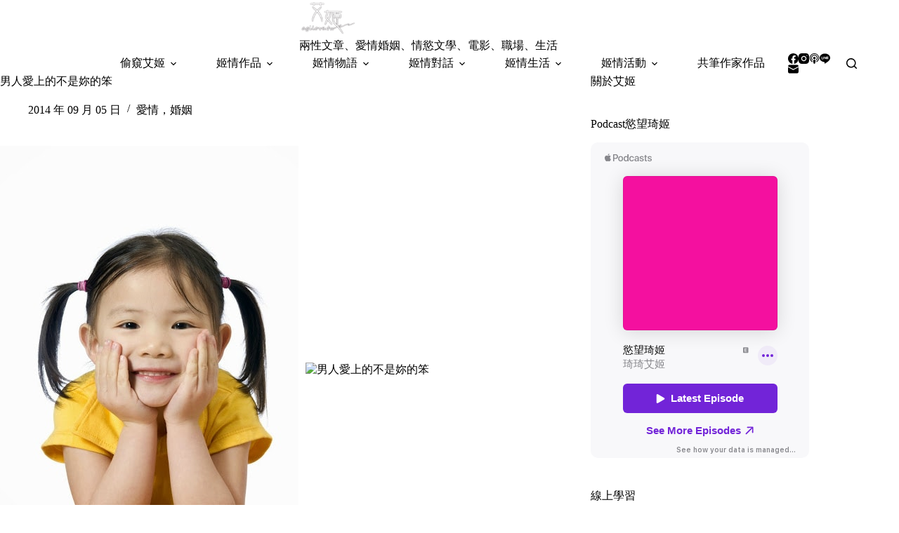

--- FILE ---
content_type: text/html; charset=UTF-8
request_url: https://agilove.tw/stupid-woman-2
body_size: 23280
content:
<!doctype html>
<html lang="zh-TW">
<head>
	
	<meta charset="UTF-8">
	<meta name="viewport" content="width=device-width, initial-scale=1, maximum-scale=5, viewport-fit=cover">
	<link rel="profile" href="https://gmpg.org/xfn/11">

	<title>男人愛上的不是妳的笨 &#8211; 艾姬的情慾故事</title>
<meta name='robots' content='max-image-preview:large, max-snippet:-1, max-video-preview:-1' />
<link rel="canonical" href="https://agilove.tw/stupid-woman-2">
<meta name="description" content="笨女人比較惹人愛？還是聰明女人比較惹人愛？我曾經也以為男人喜歡傻傻的、天真的、好騙的，但後來漸漸發現有質感的男人並不會喜歡空有外貌沒有腦袋的女人，若要能長期相處，男人還是希望女人有點內涵，當然能夠搭配外貌絕對是極品了！ 曾經聽過一句話：「愛妳的男人會覺得妳笨，總是為妳擔心；不愛妳的男人會覺得妳很聰明，什麼事都不必替妳擔">
<meta property="og:title" content="男人愛上的不是妳的笨 &#8211; 艾姬的情慾故事">
<meta property="og:type" content="article">
<meta property="og:image" content="https://agilove.tw/wp-content/uploads/2014/09/20250925-9dpm3.jpg">
<meta property="og:image:width" content="425">
<meta property="og:image:height" content="640">
<meta property="og:image:alt" content="20250925-9dpm3">
<meta property="og:description" content="笨女人比較惹人愛？還是聰明女人比較惹人愛？我曾經也以為男人喜歡傻傻的、天真的、好騙的，但後來漸漸發現有質感的男人並不會喜歡空有外貌沒有腦袋的女人，若要能長期相處，男人還是希望女人有點內涵，當然能夠搭配外貌絕對是極品了！ 曾經聽過一句話：「愛妳的男人會覺得妳笨，總是為妳擔心；不愛妳的男人會覺得妳很聰明，什麼事都不必替妳擔">
<meta property="og:url" content="https://agilove.tw/stupid-woman-2">
<meta property="og:locale" content="zh_TW">
<meta property="og:site_name" content="艾姬的情慾故事">
<meta property="article:published_time" content="2014-09-05T22:48:37+08:00">
<meta property="article:modified_time" content="2025-10-14T11:10:37+08:00">
<meta property="og:updated_time" content="2025-10-14T11:10:37+08:00">
<meta property="article:section" content="愛情，婚姻">
<meta property="article:tag" content="兩性">
<meta property="article:tag" content="笨女人">
<meta property="article:tag" content="裝傻">
<meta name="twitter:card" content="summary_large_image">
<meta name="twitter:image" content="https://agilove.tw/wp-content/uploads/2014/09/20250925-9dpm3.jpg">
<link rel='dns-prefetch' href='//static.addtoany.com' />
<link rel='dns-prefetch' href='//fonts.googleapis.com' />
<!-- agilove.tw is managing ads with Advanced Ads 2.0.16 – https://wpadvancedads.com/ --><script id="agilo-ready">
			window.advanced_ads_ready=function(e,a){a=a||"complete";var d=function(e){return"interactive"===a?"loading"!==e:"complete"===e};d(document.readyState)?e():document.addEventListener("readystatechange",(function(a){d(a.target.readyState)&&e()}),{once:"interactive"===a})},window.advanced_ads_ready_queue=window.advanced_ads_ready_queue||[];		</script>
		<style id='wp-img-auto-sizes-contain-inline-css'>
img:is([sizes=auto i],[sizes^="auto," i]){contain-intrinsic-size:3000px 1500px}
/*# sourceURL=wp-img-auto-sizes-contain-inline-css */
</style>
<link rel='stylesheet' id='blocksy-dynamic-global-css' href='https://agilove.tw/wp-content/uploads/blocksy/css/global.css?ver=81015' media='all' />
<link rel='stylesheet' id='wp-block-library-css' href='https://agilove.tw/wp-includes/css/dist/block-library/style.min.css?ver=6.9' media='all' />
<style id='likecoin-nft-widget-style-inline-css'>
.wp-block-likecoin-nft-widget{padding:2px}

/*# sourceURL=https://agilove.tw/wp-content/plugins/likecoin/assets/blocks/nft-widget/style-index.css */
</style>
<style id='likecoin-nft-collect-button-style-inline-css'>
.wp-block-likecoin-nft-collect-button{padding:2px}

/*# sourceURL=https://agilove.tw/wp-content/plugins/likecoin/assets/blocks/nft-collect-button/style-index.css */
</style>
<style id='global-styles-inline-css'>
:root{--wp--preset--aspect-ratio--square: 1;--wp--preset--aspect-ratio--4-3: 4/3;--wp--preset--aspect-ratio--3-4: 3/4;--wp--preset--aspect-ratio--3-2: 3/2;--wp--preset--aspect-ratio--2-3: 2/3;--wp--preset--aspect-ratio--16-9: 16/9;--wp--preset--aspect-ratio--9-16: 9/16;--wp--preset--color--black: #000000;--wp--preset--color--cyan-bluish-gray: #abb8c3;--wp--preset--color--white: #ffffff;--wp--preset--color--pale-pink: #f78da7;--wp--preset--color--vivid-red: #cf2e2e;--wp--preset--color--luminous-vivid-orange: #ff6900;--wp--preset--color--luminous-vivid-amber: #fcb900;--wp--preset--color--light-green-cyan: #7bdcb5;--wp--preset--color--vivid-green-cyan: #00d084;--wp--preset--color--pale-cyan-blue: #8ed1fc;--wp--preset--color--vivid-cyan-blue: #0693e3;--wp--preset--color--vivid-purple: #9b51e0;--wp--preset--color--palette-color-1: var(--theme-palette-color-1, #880d1e);--wp--preset--color--palette-color-2: var(--theme-palette-color-2, #E84C6C);--wp--preset--color--palette-color-3: var(--theme-palette-color-3, #3A4F66);--wp--preset--color--palette-color-4: var(--theme-palette-color-4, #192a3d);--wp--preset--color--palette-color-5: var(--theme-palette-color-5, #e1e8ed);--wp--preset--color--palette-color-6: var(--theme-palette-color-6, #f2f5f7);--wp--preset--color--palette-color-7: var(--theme-palette-color-7, #FAFBFC);--wp--preset--color--palette-color-8: var(--theme-palette-color-8, #ffffff);--wp--preset--gradient--vivid-cyan-blue-to-vivid-purple: linear-gradient(135deg,rgb(6,147,227) 0%,rgb(155,81,224) 100%);--wp--preset--gradient--light-green-cyan-to-vivid-green-cyan: linear-gradient(135deg,rgb(122,220,180) 0%,rgb(0,208,130) 100%);--wp--preset--gradient--luminous-vivid-amber-to-luminous-vivid-orange: linear-gradient(135deg,rgb(252,185,0) 0%,rgb(255,105,0) 100%);--wp--preset--gradient--luminous-vivid-orange-to-vivid-red: linear-gradient(135deg,rgb(255,105,0) 0%,rgb(207,46,46) 100%);--wp--preset--gradient--very-light-gray-to-cyan-bluish-gray: linear-gradient(135deg,rgb(238,238,238) 0%,rgb(169,184,195) 100%);--wp--preset--gradient--cool-to-warm-spectrum: linear-gradient(135deg,rgb(74,234,220) 0%,rgb(151,120,209) 20%,rgb(207,42,186) 40%,rgb(238,44,130) 60%,rgb(251,105,98) 80%,rgb(254,248,76) 100%);--wp--preset--gradient--blush-light-purple: linear-gradient(135deg,rgb(255,206,236) 0%,rgb(152,150,240) 100%);--wp--preset--gradient--blush-bordeaux: linear-gradient(135deg,rgb(254,205,165) 0%,rgb(254,45,45) 50%,rgb(107,0,62) 100%);--wp--preset--gradient--luminous-dusk: linear-gradient(135deg,rgb(255,203,112) 0%,rgb(199,81,192) 50%,rgb(65,88,208) 100%);--wp--preset--gradient--pale-ocean: linear-gradient(135deg,rgb(255,245,203) 0%,rgb(182,227,212) 50%,rgb(51,167,181) 100%);--wp--preset--gradient--electric-grass: linear-gradient(135deg,rgb(202,248,128) 0%,rgb(113,206,126) 100%);--wp--preset--gradient--midnight: linear-gradient(135deg,rgb(2,3,129) 0%,rgb(40,116,252) 100%);--wp--preset--gradient--juicy-peach: linear-gradient(to right, #ffecd2 0%, #fcb69f 100%);--wp--preset--gradient--young-passion: linear-gradient(to right, #ff8177 0%, #ff867a 0%, #ff8c7f 21%, #f99185 52%, #cf556c 78%, #b12a5b 100%);--wp--preset--gradient--true-sunset: linear-gradient(to right, #fa709a 0%, #fee140 100%);--wp--preset--gradient--morpheus-den: linear-gradient(to top, #30cfd0 0%, #330867 100%);--wp--preset--gradient--plum-plate: linear-gradient(135deg, #667eea 0%, #764ba2 100%);--wp--preset--gradient--aqua-splash: linear-gradient(15deg, #13547a 0%, #80d0c7 100%);--wp--preset--gradient--love-kiss: linear-gradient(to top, #ff0844 0%, #ffb199 100%);--wp--preset--gradient--new-retrowave: linear-gradient(to top, #3b41c5 0%, #a981bb 49%, #ffc8a9 100%);--wp--preset--gradient--plum-bath: linear-gradient(to top, #cc208e 0%, #6713d2 100%);--wp--preset--gradient--high-flight: linear-gradient(to right, #0acffe 0%, #495aff 100%);--wp--preset--gradient--teen-party: linear-gradient(-225deg, #FF057C 0%, #8D0B93 50%, #321575 100%);--wp--preset--gradient--fabled-sunset: linear-gradient(-225deg, #231557 0%, #44107A 29%, #FF1361 67%, #FFF800 100%);--wp--preset--gradient--arielle-smile: radial-gradient(circle 248px at center, #16d9e3 0%, #30c7ec 47%, #46aef7 100%);--wp--preset--gradient--itmeo-branding: linear-gradient(180deg, #2af598 0%, #009efd 100%);--wp--preset--gradient--deep-blue: linear-gradient(to right, #6a11cb 0%, #2575fc 100%);--wp--preset--gradient--strong-bliss: linear-gradient(to right, #f78ca0 0%, #f9748f 19%, #fd868c 60%, #fe9a8b 100%);--wp--preset--gradient--sweet-period: linear-gradient(to top, #3f51b1 0%, #5a55ae 13%, #7b5fac 25%, #8f6aae 38%, #a86aa4 50%, #cc6b8e 62%, #f18271 75%, #f3a469 87%, #f7c978 100%);--wp--preset--gradient--purple-division: linear-gradient(to top, #7028e4 0%, #e5b2ca 100%);--wp--preset--gradient--cold-evening: linear-gradient(to top, #0c3483 0%, #a2b6df 100%, #6b8cce 100%, #a2b6df 100%);--wp--preset--gradient--mountain-rock: linear-gradient(to right, #868f96 0%, #596164 100%);--wp--preset--gradient--desert-hump: linear-gradient(to top, #c79081 0%, #dfa579 100%);--wp--preset--gradient--ethernal-constance: linear-gradient(to top, #09203f 0%, #537895 100%);--wp--preset--gradient--happy-memories: linear-gradient(-60deg, #ff5858 0%, #f09819 100%);--wp--preset--gradient--grown-early: linear-gradient(to top, #0ba360 0%, #3cba92 100%);--wp--preset--gradient--morning-salad: linear-gradient(-225deg, #B7F8DB 0%, #50A7C2 100%);--wp--preset--gradient--night-call: linear-gradient(-225deg, #AC32E4 0%, #7918F2 48%, #4801FF 100%);--wp--preset--gradient--mind-crawl: linear-gradient(-225deg, #473B7B 0%, #3584A7 51%, #30D2BE 100%);--wp--preset--gradient--angel-care: linear-gradient(-225deg, #FFE29F 0%, #FFA99F 48%, #FF719A 100%);--wp--preset--gradient--juicy-cake: linear-gradient(to top, #e14fad 0%, #f9d423 100%);--wp--preset--gradient--rich-metal: linear-gradient(to right, #d7d2cc 0%, #304352 100%);--wp--preset--gradient--mole-hall: linear-gradient(-20deg, #616161 0%, #9bc5c3 100%);--wp--preset--gradient--cloudy-knoxville: linear-gradient(120deg, #fdfbfb 0%, #ebedee 100%);--wp--preset--gradient--soft-grass: linear-gradient(to top, #c1dfc4 0%, #deecdd 100%);--wp--preset--gradient--saint-petersburg: linear-gradient(135deg, #f5f7fa 0%, #c3cfe2 100%);--wp--preset--gradient--everlasting-sky: linear-gradient(135deg, #fdfcfb 0%, #e2d1c3 100%);--wp--preset--gradient--kind-steel: linear-gradient(-20deg, #e9defa 0%, #fbfcdb 100%);--wp--preset--gradient--over-sun: linear-gradient(60deg, #abecd6 0%, #fbed96 100%);--wp--preset--gradient--premium-white: linear-gradient(to top, #d5d4d0 0%, #d5d4d0 1%, #eeeeec 31%, #efeeec 75%, #e9e9e7 100%);--wp--preset--gradient--clean-mirror: linear-gradient(45deg, #93a5cf 0%, #e4efe9 100%);--wp--preset--gradient--wild-apple: linear-gradient(to top, #d299c2 0%, #fef9d7 100%);--wp--preset--gradient--snow-again: linear-gradient(to top, #e6e9f0 0%, #eef1f5 100%);--wp--preset--gradient--confident-cloud: linear-gradient(to top, #dad4ec 0%, #dad4ec 1%, #f3e7e9 100%);--wp--preset--gradient--glass-water: linear-gradient(to top, #dfe9f3 0%, white 100%);--wp--preset--gradient--perfect-white: linear-gradient(-225deg, #E3FDF5 0%, #FFE6FA 100%);--wp--preset--font-size--small: 13px;--wp--preset--font-size--medium: 20px;--wp--preset--font-size--large: clamp(22px, 1.375rem + ((1vw - 3.2px) * 0.625), 30px);--wp--preset--font-size--x-large: clamp(30px, 1.875rem + ((1vw - 3.2px) * 1.563), 50px);--wp--preset--font-size--xx-large: clamp(45px, 2.813rem + ((1vw - 3.2px) * 2.734), 80px);--wp--preset--spacing--20: 0.44rem;--wp--preset--spacing--30: 0.67rem;--wp--preset--spacing--40: 1rem;--wp--preset--spacing--50: 1.5rem;--wp--preset--spacing--60: 2.25rem;--wp--preset--spacing--70: 3.38rem;--wp--preset--spacing--80: 5.06rem;--wp--preset--shadow--natural: 6px 6px 9px rgba(0, 0, 0, 0.2);--wp--preset--shadow--deep: 12px 12px 50px rgba(0, 0, 0, 0.4);--wp--preset--shadow--sharp: 6px 6px 0px rgba(0, 0, 0, 0.2);--wp--preset--shadow--outlined: 6px 6px 0px -3px rgb(255, 255, 255), 6px 6px rgb(0, 0, 0);--wp--preset--shadow--crisp: 6px 6px 0px rgb(0, 0, 0);}:root { --wp--style--global--content-size: var(--theme-block-max-width);--wp--style--global--wide-size: var(--theme-block-wide-max-width); }:where(body) { margin: 0; }.wp-site-blocks > .alignleft { float: left; margin-right: 2em; }.wp-site-blocks > .alignright { float: right; margin-left: 2em; }.wp-site-blocks > .aligncenter { justify-content: center; margin-left: auto; margin-right: auto; }:where(.wp-site-blocks) > * { margin-block-start: var(--theme-content-spacing); margin-block-end: 0; }:where(.wp-site-blocks) > :first-child { margin-block-start: 0; }:where(.wp-site-blocks) > :last-child { margin-block-end: 0; }:root { --wp--style--block-gap: var(--theme-content-spacing); }:root :where(.is-layout-flow) > :first-child{margin-block-start: 0;}:root :where(.is-layout-flow) > :last-child{margin-block-end: 0;}:root :where(.is-layout-flow) > *{margin-block-start: var(--theme-content-spacing);margin-block-end: 0;}:root :where(.is-layout-constrained) > :first-child{margin-block-start: 0;}:root :where(.is-layout-constrained) > :last-child{margin-block-end: 0;}:root :where(.is-layout-constrained) > *{margin-block-start: var(--theme-content-spacing);margin-block-end: 0;}:root :where(.is-layout-flex){gap: var(--theme-content-spacing);}:root :where(.is-layout-grid){gap: var(--theme-content-spacing);}.is-layout-flow > .alignleft{float: left;margin-inline-start: 0;margin-inline-end: 2em;}.is-layout-flow > .alignright{float: right;margin-inline-start: 2em;margin-inline-end: 0;}.is-layout-flow > .aligncenter{margin-left: auto !important;margin-right: auto !important;}.is-layout-constrained > .alignleft{float: left;margin-inline-start: 0;margin-inline-end: 2em;}.is-layout-constrained > .alignright{float: right;margin-inline-start: 2em;margin-inline-end: 0;}.is-layout-constrained > .aligncenter{margin-left: auto !important;margin-right: auto !important;}.is-layout-constrained > :where(:not(.alignleft):not(.alignright):not(.alignfull)){max-width: var(--wp--style--global--content-size);margin-left: auto !important;margin-right: auto !important;}.is-layout-constrained > .alignwide{max-width: var(--wp--style--global--wide-size);}body .is-layout-flex{display: flex;}.is-layout-flex{flex-wrap: wrap;align-items: center;}.is-layout-flex > :is(*, div){margin: 0;}body .is-layout-grid{display: grid;}.is-layout-grid > :is(*, div){margin: 0;}body{padding-top: 0px;padding-right: 0px;padding-bottom: 0px;padding-left: 0px;}:root :where(.wp-element-button, .wp-block-button__link){font-style: inherit;font-weight: inherit;letter-spacing: inherit;text-transform: inherit;}.has-black-color{color: var(--wp--preset--color--black) !important;}.has-cyan-bluish-gray-color{color: var(--wp--preset--color--cyan-bluish-gray) !important;}.has-white-color{color: var(--wp--preset--color--white) !important;}.has-pale-pink-color{color: var(--wp--preset--color--pale-pink) !important;}.has-vivid-red-color{color: var(--wp--preset--color--vivid-red) !important;}.has-luminous-vivid-orange-color{color: var(--wp--preset--color--luminous-vivid-orange) !important;}.has-luminous-vivid-amber-color{color: var(--wp--preset--color--luminous-vivid-amber) !important;}.has-light-green-cyan-color{color: var(--wp--preset--color--light-green-cyan) !important;}.has-vivid-green-cyan-color{color: var(--wp--preset--color--vivid-green-cyan) !important;}.has-pale-cyan-blue-color{color: var(--wp--preset--color--pale-cyan-blue) !important;}.has-vivid-cyan-blue-color{color: var(--wp--preset--color--vivid-cyan-blue) !important;}.has-vivid-purple-color{color: var(--wp--preset--color--vivid-purple) !important;}.has-palette-color-1-color{color: var(--wp--preset--color--palette-color-1) !important;}.has-palette-color-2-color{color: var(--wp--preset--color--palette-color-2) !important;}.has-palette-color-3-color{color: var(--wp--preset--color--palette-color-3) !important;}.has-palette-color-4-color{color: var(--wp--preset--color--palette-color-4) !important;}.has-palette-color-5-color{color: var(--wp--preset--color--palette-color-5) !important;}.has-palette-color-6-color{color: var(--wp--preset--color--palette-color-6) !important;}.has-palette-color-7-color{color: var(--wp--preset--color--palette-color-7) !important;}.has-palette-color-8-color{color: var(--wp--preset--color--palette-color-8) !important;}.has-black-background-color{background-color: var(--wp--preset--color--black) !important;}.has-cyan-bluish-gray-background-color{background-color: var(--wp--preset--color--cyan-bluish-gray) !important;}.has-white-background-color{background-color: var(--wp--preset--color--white) !important;}.has-pale-pink-background-color{background-color: var(--wp--preset--color--pale-pink) !important;}.has-vivid-red-background-color{background-color: var(--wp--preset--color--vivid-red) !important;}.has-luminous-vivid-orange-background-color{background-color: var(--wp--preset--color--luminous-vivid-orange) !important;}.has-luminous-vivid-amber-background-color{background-color: var(--wp--preset--color--luminous-vivid-amber) !important;}.has-light-green-cyan-background-color{background-color: var(--wp--preset--color--light-green-cyan) !important;}.has-vivid-green-cyan-background-color{background-color: var(--wp--preset--color--vivid-green-cyan) !important;}.has-pale-cyan-blue-background-color{background-color: var(--wp--preset--color--pale-cyan-blue) !important;}.has-vivid-cyan-blue-background-color{background-color: var(--wp--preset--color--vivid-cyan-blue) !important;}.has-vivid-purple-background-color{background-color: var(--wp--preset--color--vivid-purple) !important;}.has-palette-color-1-background-color{background-color: var(--wp--preset--color--palette-color-1) !important;}.has-palette-color-2-background-color{background-color: var(--wp--preset--color--palette-color-2) !important;}.has-palette-color-3-background-color{background-color: var(--wp--preset--color--palette-color-3) !important;}.has-palette-color-4-background-color{background-color: var(--wp--preset--color--palette-color-4) !important;}.has-palette-color-5-background-color{background-color: var(--wp--preset--color--palette-color-5) !important;}.has-palette-color-6-background-color{background-color: var(--wp--preset--color--palette-color-6) !important;}.has-palette-color-7-background-color{background-color: var(--wp--preset--color--palette-color-7) !important;}.has-palette-color-8-background-color{background-color: var(--wp--preset--color--palette-color-8) !important;}.has-black-border-color{border-color: var(--wp--preset--color--black) !important;}.has-cyan-bluish-gray-border-color{border-color: var(--wp--preset--color--cyan-bluish-gray) !important;}.has-white-border-color{border-color: var(--wp--preset--color--white) !important;}.has-pale-pink-border-color{border-color: var(--wp--preset--color--pale-pink) !important;}.has-vivid-red-border-color{border-color: var(--wp--preset--color--vivid-red) !important;}.has-luminous-vivid-orange-border-color{border-color: var(--wp--preset--color--luminous-vivid-orange) !important;}.has-luminous-vivid-amber-border-color{border-color: var(--wp--preset--color--luminous-vivid-amber) !important;}.has-light-green-cyan-border-color{border-color: var(--wp--preset--color--light-green-cyan) !important;}.has-vivid-green-cyan-border-color{border-color: var(--wp--preset--color--vivid-green-cyan) !important;}.has-pale-cyan-blue-border-color{border-color: var(--wp--preset--color--pale-cyan-blue) !important;}.has-vivid-cyan-blue-border-color{border-color: var(--wp--preset--color--vivid-cyan-blue) !important;}.has-vivid-purple-border-color{border-color: var(--wp--preset--color--vivid-purple) !important;}.has-palette-color-1-border-color{border-color: var(--wp--preset--color--palette-color-1) !important;}.has-palette-color-2-border-color{border-color: var(--wp--preset--color--palette-color-2) !important;}.has-palette-color-3-border-color{border-color: var(--wp--preset--color--palette-color-3) !important;}.has-palette-color-4-border-color{border-color: var(--wp--preset--color--palette-color-4) !important;}.has-palette-color-5-border-color{border-color: var(--wp--preset--color--palette-color-5) !important;}.has-palette-color-6-border-color{border-color: var(--wp--preset--color--palette-color-6) !important;}.has-palette-color-7-border-color{border-color: var(--wp--preset--color--palette-color-7) !important;}.has-palette-color-8-border-color{border-color: var(--wp--preset--color--palette-color-8) !important;}.has-vivid-cyan-blue-to-vivid-purple-gradient-background{background: var(--wp--preset--gradient--vivid-cyan-blue-to-vivid-purple) !important;}.has-light-green-cyan-to-vivid-green-cyan-gradient-background{background: var(--wp--preset--gradient--light-green-cyan-to-vivid-green-cyan) !important;}.has-luminous-vivid-amber-to-luminous-vivid-orange-gradient-background{background: var(--wp--preset--gradient--luminous-vivid-amber-to-luminous-vivid-orange) !important;}.has-luminous-vivid-orange-to-vivid-red-gradient-background{background: var(--wp--preset--gradient--luminous-vivid-orange-to-vivid-red) !important;}.has-very-light-gray-to-cyan-bluish-gray-gradient-background{background: var(--wp--preset--gradient--very-light-gray-to-cyan-bluish-gray) !important;}.has-cool-to-warm-spectrum-gradient-background{background: var(--wp--preset--gradient--cool-to-warm-spectrum) !important;}.has-blush-light-purple-gradient-background{background: var(--wp--preset--gradient--blush-light-purple) !important;}.has-blush-bordeaux-gradient-background{background: var(--wp--preset--gradient--blush-bordeaux) !important;}.has-luminous-dusk-gradient-background{background: var(--wp--preset--gradient--luminous-dusk) !important;}.has-pale-ocean-gradient-background{background: var(--wp--preset--gradient--pale-ocean) !important;}.has-electric-grass-gradient-background{background: var(--wp--preset--gradient--electric-grass) !important;}.has-midnight-gradient-background{background: var(--wp--preset--gradient--midnight) !important;}.has-juicy-peach-gradient-background{background: var(--wp--preset--gradient--juicy-peach) !important;}.has-young-passion-gradient-background{background: var(--wp--preset--gradient--young-passion) !important;}.has-true-sunset-gradient-background{background: var(--wp--preset--gradient--true-sunset) !important;}.has-morpheus-den-gradient-background{background: var(--wp--preset--gradient--morpheus-den) !important;}.has-plum-plate-gradient-background{background: var(--wp--preset--gradient--plum-plate) !important;}.has-aqua-splash-gradient-background{background: var(--wp--preset--gradient--aqua-splash) !important;}.has-love-kiss-gradient-background{background: var(--wp--preset--gradient--love-kiss) !important;}.has-new-retrowave-gradient-background{background: var(--wp--preset--gradient--new-retrowave) !important;}.has-plum-bath-gradient-background{background: var(--wp--preset--gradient--plum-bath) !important;}.has-high-flight-gradient-background{background: var(--wp--preset--gradient--high-flight) !important;}.has-teen-party-gradient-background{background: var(--wp--preset--gradient--teen-party) !important;}.has-fabled-sunset-gradient-background{background: var(--wp--preset--gradient--fabled-sunset) !important;}.has-arielle-smile-gradient-background{background: var(--wp--preset--gradient--arielle-smile) !important;}.has-itmeo-branding-gradient-background{background: var(--wp--preset--gradient--itmeo-branding) !important;}.has-deep-blue-gradient-background{background: var(--wp--preset--gradient--deep-blue) !important;}.has-strong-bliss-gradient-background{background: var(--wp--preset--gradient--strong-bliss) !important;}.has-sweet-period-gradient-background{background: var(--wp--preset--gradient--sweet-period) !important;}.has-purple-division-gradient-background{background: var(--wp--preset--gradient--purple-division) !important;}.has-cold-evening-gradient-background{background: var(--wp--preset--gradient--cold-evening) !important;}.has-mountain-rock-gradient-background{background: var(--wp--preset--gradient--mountain-rock) !important;}.has-desert-hump-gradient-background{background: var(--wp--preset--gradient--desert-hump) !important;}.has-ethernal-constance-gradient-background{background: var(--wp--preset--gradient--ethernal-constance) !important;}.has-happy-memories-gradient-background{background: var(--wp--preset--gradient--happy-memories) !important;}.has-grown-early-gradient-background{background: var(--wp--preset--gradient--grown-early) !important;}.has-morning-salad-gradient-background{background: var(--wp--preset--gradient--morning-salad) !important;}.has-night-call-gradient-background{background: var(--wp--preset--gradient--night-call) !important;}.has-mind-crawl-gradient-background{background: var(--wp--preset--gradient--mind-crawl) !important;}.has-angel-care-gradient-background{background: var(--wp--preset--gradient--angel-care) !important;}.has-juicy-cake-gradient-background{background: var(--wp--preset--gradient--juicy-cake) !important;}.has-rich-metal-gradient-background{background: var(--wp--preset--gradient--rich-metal) !important;}.has-mole-hall-gradient-background{background: var(--wp--preset--gradient--mole-hall) !important;}.has-cloudy-knoxville-gradient-background{background: var(--wp--preset--gradient--cloudy-knoxville) !important;}.has-soft-grass-gradient-background{background: var(--wp--preset--gradient--soft-grass) !important;}.has-saint-petersburg-gradient-background{background: var(--wp--preset--gradient--saint-petersburg) !important;}.has-everlasting-sky-gradient-background{background: var(--wp--preset--gradient--everlasting-sky) !important;}.has-kind-steel-gradient-background{background: var(--wp--preset--gradient--kind-steel) !important;}.has-over-sun-gradient-background{background: var(--wp--preset--gradient--over-sun) !important;}.has-premium-white-gradient-background{background: var(--wp--preset--gradient--premium-white) !important;}.has-clean-mirror-gradient-background{background: var(--wp--preset--gradient--clean-mirror) !important;}.has-wild-apple-gradient-background{background: var(--wp--preset--gradient--wild-apple) !important;}.has-snow-again-gradient-background{background: var(--wp--preset--gradient--snow-again) !important;}.has-confident-cloud-gradient-background{background: var(--wp--preset--gradient--confident-cloud) !important;}.has-glass-water-gradient-background{background: var(--wp--preset--gradient--glass-water) !important;}.has-perfect-white-gradient-background{background: var(--wp--preset--gradient--perfect-white) !important;}.has-small-font-size{font-size: var(--wp--preset--font-size--small) !important;}.has-medium-font-size{font-size: var(--wp--preset--font-size--medium) !important;}.has-large-font-size{font-size: var(--wp--preset--font-size--large) !important;}.has-x-large-font-size{font-size: var(--wp--preset--font-size--x-large) !important;}.has-xx-large-font-size{font-size: var(--wp--preset--font-size--xx-large) !important;}
:root :where(.wp-block-pullquote){font-size: clamp(0.984em, 0.984rem + ((1vw - 0.2em) * 0.645), 1.5em);line-height: 1.6;}
/*# sourceURL=global-styles-inline-css */
</style>
<link rel='stylesheet' id='parent-style-css' href='https://agilove.tw/wp-content/themes/blocksy/style.css?ver=6.9' media='all' />
<link rel='stylesheet' id='blocksy-fonts-font-source-google-css' href='https://fonts.googleapis.com/css2?family=Noto%20Serif%20TC:wght@400;500;700&#038;family=Antic:wght@400&#038;family=Noto%20Serif%20Malayalam:wght@400&#038;family=Noto%20Serif:wght@400&#038;display=swap' media='all' />
<link rel='stylesheet' id='ct-main-styles-css' href='https://agilove.tw/wp-content/themes/blocksy/static/bundle/main.min.css?ver=2.1.25' media='all' />
<link rel='stylesheet' id='ct-page-title-styles-css' href='https://agilove.tw/wp-content/themes/blocksy/static/bundle/page-title.min.css?ver=2.1.25' media='all' />
<link rel='stylesheet' id='ct-sidebar-styles-css' href='https://agilove.tw/wp-content/themes/blocksy/static/bundle/sidebar.min.css?ver=2.1.25' media='all' />
<link rel='stylesheet' id='ct-posts-nav-styles-css' href='https://agilove.tw/wp-content/themes/blocksy/static/bundle/posts-nav.min.css?ver=2.1.25' media='all' />
<link rel='stylesheet' id='ct-share-box-styles-css' href='https://agilove.tw/wp-content/themes/blocksy/static/bundle/share-box.min.css?ver=2.1.25' media='all' />
<link rel='stylesheet' id='addtoany-css' href='https://agilove.tw/wp-content/plugins/add-to-any/addtoany.min.css?ver=1.16' media='all' />
<script id="addtoany-core-js-before">
window.a2a_config=window.a2a_config||{};a2a_config.callbacks=[];a2a_config.overlays=[];a2a_config.templates={};a2a_localize = {
	Share: "分享",
	Save: "儲存",
	Subscribe: "訂閱",
	Email: "電子郵件",
	Bookmark: "書籤",
	ShowAll: "顯示全部",
	ShowLess: "顯示較少",
	FindServices: "尋找服務",
	FindAnyServiceToAddTo: "立即尋找想要新增的服務",
	PoweredBy: "開發團隊:",
	ShareViaEmail: "透過電子郵件分享",
	SubscribeViaEmail: "透過電子郵件訂閱",
	BookmarkInYourBrowser: "在瀏覽器中加入書籤",
	BookmarkInstructions: "按下 Ctrl+D 或 \u2318+D 將這個頁面加入書籤",
	AddToYourFavorites: "新增至 [我的最愛]",
	SendFromWebOrProgram: "透過任何電子郵件地址或電子郵件程式傳送",
	EmailProgram: "電子郵件程式",
	More: "進一步了解...",
	ThanksForSharing: "感謝分享！",
	ThanksForFollowing: "感謝追蹤！"
};


//# sourceURL=addtoany-core-js-before
</script>
<script defer src="https://static.addtoany.com/menu/page.js" id="addtoany-core-js"></script>
<script src="https://agilove.tw/wp-includes/js/jquery/jquery.min.js?ver=3.7.1" id="jquery-core-js"></script>
<script src="https://agilove.tw/wp-includes/js/jquery/jquery-migrate.min.js?ver=3.4.1" id="jquery-migrate-js"></script>
<script id="jquery-js-after">
jQuery(document).ready(function() {
	jQuery(".f1bf2e2ec2a956a7e545b8c03a21eaf7").click(function() {
		jQuery.post(
			"https://agilove.tw/wp-admin/admin-ajax.php", {
				"action": "quick_adsense_onpost_ad_click",
				"quick_adsense_onpost_ad_index": jQuery(this).attr("data-index"),
				"quick_adsense_nonce": "c084606384",
			}, function(response) { }
		);
	});
});

//# sourceURL=jquery-js-after
</script>
<script defer src="https://agilove.tw/wp-content/plugins/add-to-any/addtoany.min.js?ver=1.1" id="addtoany-jquery-js"></script>
<link rel="preconnect" href="https://fonts.gstatic.com/" crossorigin /><link rel="preconnect" href="https://fonts.googleapis.com/" crossorigin /><meta name="likecoin:liker-id" content="agilove"><meta name="likecoin:wallet" content="0xD2b8...B952DAa70C"><noscript><link rel='stylesheet' href='https://agilove.tw/wp-content/themes/blocksy/static/bundle/no-scripts.min.css' type='text/css'></noscript>

<!-- Facebook Pixel Code -->
<script>
!function(f,b,e,v,n,t,s)
{if(f.fbq)return;n=f.fbq=function(){n.callMethod?
n.callMethod.apply(n,arguments):n.queue.push(arguments)};
if(!f._fbq)f._fbq=n;n.push=n;n.loaded=!0;n.version='2.0';
n.queue=[];t=b.createElement(e);t.async=!0;
t.src=v;s=b.getElementsByTagName(e)[0];
s.parentNode.insertBefore(t,s)}(window, document,'script',
'https://connect.facebook.net/en_US/fbevents.js');
fbq('init', '333530098195719');
fbq('track', 'PageView');
</script>
<noscript><img height="1" width="1" style="display:none"
src="https://www.facebook.com/tr?id=333530098195719&ev=PageView&noscript=1"
/></noscript>
<!-- End Facebook Pixel Code -->

<meta name="google-site-verification" content="wjeS5CNC-TqKM2p50uWNHCGs9jTKcJQ9ThapkqtX8Ck" />

<meta name="agd-partner-manual-verification" />


<!-- JS Client -->
<script>(function(w,d,s,u,k,h){if(!w[h]){w[h]=k;var g=d.getElementsByTagName(s)
[0],a=d.createElement(s);a.async=!0,a.src=u+"js-client.js?key="+k,g.parentNode.insertBefore(a,g)}
})(window,document,'script','https://api.mdeianet.com/api/','bb0dd2a1-f250-45b3-bac5-7ffb74354643','__JS_CLIENT_SCRIPT__')</script>
<!-- End JS Client -->

<!-- Google tag (gtag.js) -->
<script async src="https://www.googletagmanager.com/gtag/js?id=G-12N5D4EMJD"></script>
<script>
  window.dataLayer = window.dataLayer || [];
  function gtag(){dataLayer.push(arguments);}
  gtag('js', new Date());

  gtag('config', 'G-12N5D4EMJD');
</script>
<link rel="icon" href="https://agilove.tw/wp-content/uploads/2025/11/cropped-line_oa_chat_251113_221411-32x32.png" sizes="32x32" />
<link rel="icon" href="https://agilove.tw/wp-content/uploads/2025/11/cropped-line_oa_chat_251113_221411-192x192.png" sizes="192x192" />
<link rel="apple-touch-icon" href="https://agilove.tw/wp-content/uploads/2025/11/cropped-line_oa_chat_251113_221411-180x180.png" />
<meta name="msapplication-TileImage" content="https://agilove.tw/wp-content/uploads/2025/11/cropped-line_oa_chat_251113_221411-270x270.png" />
		<style id="wp-custom-css">
			/* Modula Gallery */
.modula-item-content:hover img {
	transform: scale(1.1);
}

@media (max-width: 1024px) {
.ct-testimonial .elementor-image-box-wrapper {
  flex-wrap: wrap;
}
.ct-testimonial .elementor-image-box-wrapper .elementor-image-box-img {
  margin-bottom: 10px !important;
}
}		</style>
			</head>


<body class="wp-singular post-template-default single single-post postid-1073 single-format-standard wp-custom-logo wp-embed-responsive wp-theme-blocksy wp-child-theme-blocksy-child aa-prefix-agilo-" data-link="type-3" data-prefix="single_blog_post" data-header="type-1:sticky" data-footer="type-1">

<a class="skip-link screen-reader-text" href="#main">跳至主要內容</a><div class="ct-drawer-canvas" data-location="start">
		<div id="search-modal" class="ct-panel" data-behaviour="modal" role="dialog" aria-label="搜尋對話框" inert>
			<div class="ct-panel-actions">
				<button class="ct-toggle-close" data-type="type-1" aria-label="關閉搜尋互動視窗">
					<svg class="ct-icon" width="12" height="12" viewBox="0 0 15 15"><path d="M1 15a1 1 0 01-.71-.29 1 1 0 010-1.41l5.8-5.8-5.8-5.8A1 1 0 011.7.29l5.8 5.8 5.8-5.8a1 1 0 011.41 1.41l-5.8 5.8 5.8 5.8a1 1 0 01-1.41 1.41l-5.8-5.8-5.8 5.8A1 1 0 011 15z"/></svg>				</button>
			</div>

			<div class="ct-panel-content">
				

<form role="search" method="get" class="ct-search-form"  action="https://agilove.tw/" aria-haspopup="listbox" data-live-results="thumbs">

	<input
		type="search" class="modal-field"		placeholder="搜尋"
		value=""
		name="s"
		autocomplete="off"
		title="搜尋..."
		aria-label="搜尋..."
			>

	<div class="ct-search-form-controls">
		
		<button type="submit" class="wp-element-button" data-button="icon" aria-label="搜尋按鈕">
			<svg class="ct-icon ct-search-button-content" aria-hidden="true" width="15" height="15" viewBox="0 0 15 15"><path d="M14.8,13.7L12,11c0.9-1.2,1.5-2.6,1.5-4.2c0-3.7-3-6.8-6.8-6.8S0,3,0,6.8s3,6.8,6.8,6.8c1.6,0,3.1-0.6,4.2-1.5l2.8,2.8c0.1,0.1,0.3,0.2,0.5,0.2s0.4-0.1,0.5-0.2C15.1,14.5,15.1,14,14.8,13.7z M1.5,6.8c0-2.9,2.4-5.2,5.2-5.2S12,3.9,12,6.8S9.6,12,6.8,12S1.5,9.6,1.5,6.8z"/></svg>
			<span class="ct-ajax-loader">
				<svg viewBox="0 0 24 24">
					<circle cx="12" cy="12" r="10" opacity="0.2" fill="none" stroke="currentColor" stroke-miterlimit="10" stroke-width="2"/>

					<path d="m12,2c5.52,0,10,4.48,10,10" fill="none" stroke="currentColor" stroke-linecap="round" stroke-miterlimit="10" stroke-width="2">
						<animateTransform
							attributeName="transform"
							attributeType="XML"
							type="rotate"
							dur="0.6s"
							from="0 12 12"
							to="360 12 12"
							repeatCount="indefinite"
						/>
					</path>
				</svg>
			</span>
		</button>

		
					<input type="hidden" name="ct_post_type" value="post:page">
		
		

			</div>

			<div class="screen-reader-text" aria-live="polite" role="status">
			找不到符合條件的結果		</div>
	
</form>


			</div>
		</div>

		<div id="offcanvas" class="ct-panel ct-header" data-behaviour="left-side" role="dialog" aria-label="滑入對話框" inert=""><div class="ct-panel-inner">
		<div class="ct-panel-actions">
			
			<button class="ct-toggle-close" data-type="type-2" aria-label="關閉側選單">
				<svg class="ct-icon" width="12" height="12" viewBox="0 0 15 15"><path d="M1 15a1 1 0 01-.71-.29 1 1 0 010-1.41l5.8-5.8-5.8-5.8A1 1 0 011.7.29l5.8 5.8 5.8-5.8a1 1 0 011.41 1.41l-5.8 5.8 5.8 5.8a1 1 0 01-1.41 1.41l-5.8-5.8-5.8 5.8A1 1 0 011 15z"/></svg>
			</button>
		</div>
		<div class="ct-panel-content" data-device="desktop"><div class="ct-panel-content-inner"></div></div><div class="ct-panel-content" data-device="mobile"><div class="ct-panel-content-inner">
<div
	class="ct-header-socials "
	data-id="socials">

	
		<div class="ct-social-box" data-color="custom" data-icon-size="custom" data-icons-type="simple" >
			
			
							
				<a href="https://www.facebook.com/agilove.tw" data-network="facebook" aria-label="Facebook" target="_blank" rel="noopener noreferrer nofollow">
					<span class="ct-icon-container">
					<svg
					width="20px"
					height="20px"
					viewBox="0 0 20 20"
					aria-hidden="true">
						<path d="M20,10.1c0-5.5-4.5-10-10-10S0,4.5,0,10.1c0,5,3.7,9.1,8.4,9.9v-7H5.9v-2.9h2.5V7.9C8.4,5.4,9.9,4,12.2,4c1.1,0,2.2,0.2,2.2,0.2v2.5h-1.3c-1.2,0-1.6,0.8-1.6,1.6v1.9h2.8L13.9,13h-2.3v7C16.3,19.2,20,15.1,20,10.1z"/>
					</svg>
				</span><span class="ct-label ct-hidden-lg" aria-hidden="true">Facebook</span>				</a>
							
				<a href="https://www.instagram.com/aggie0129" data-network="instagram" aria-label="Instagram" target="_blank" rel="noopener noreferrer nofollow">
					<span class="ct-icon-container">
					<svg
					width="20"
					height="20"
					viewBox="0 0 20 20"
					aria-hidden="true">
						<circle cx="10" cy="10" r="3.3"/>
						<path d="M14.2,0H5.8C2.6,0,0,2.6,0,5.8v8.3C0,17.4,2.6,20,5.8,20h8.3c3.2,0,5.8-2.6,5.8-5.8V5.8C20,2.6,17.4,0,14.2,0zM10,15c-2.8,0-5-2.2-5-5s2.2-5,5-5s5,2.2,5,5S12.8,15,10,15z M15.8,5C15.4,5,15,4.6,15,4.2s0.4-0.8,0.8-0.8s0.8,0.4,0.8,0.8S16.3,5,15.8,5z"/>
					</svg>
				</span><span class="ct-label ct-hidden-lg" aria-hidden="true">Instagram</span>				</a>
							
				<a href="https://podcasts.apple.com/us/podcast/%E6%85%BE%E6%9C%9B%E7%90%A6%E5%A7%AC/id1653128997" data-network="apple_podcast" aria-label="Apple Podcasts" target="_blank" rel="noopener noreferrer nofollow">
					<span class="ct-icon-container">
					<svg
					width="20px"
					height="20px"
					viewBox="0 0 20 20"
					aria-hidden="true">
						<path d="M10 0C5.1 0 1.1 4 1.1 8.9c0 2.9 1.4 5.5 3.6 7.1.3.2.5.4.8.5.3.2.8.1 1-.2.2-.3.1-.8-.2-1-.2-.1-.5-.3-.7-.5-1.8-1.4-3-3.6-3-6 0-4.2 3.4-7.5 7.5-7.5s7.5 3.4 7.5 7.5c0 2.5-1.2 4.7-3 6-.2.2-.5.3-.7.5-.3.2-.5.6-.3 1 .2.3.6.5 1 .3.3-.2.6-.4.8-.6 2.2-1.6 3.6-4.2 3.6-7.2C18.9 4 14.9 0 10 0zm0 2.8c-3.4 0-6.1 2.7-6.1 6.1 0 1.7.7 3.2 1.8 4.3.3.3.7.3 1 0s.3-.7 0-1c-.9-.9-1.4-2-1.4-3.3 0-2.6 2.1-4.7 4.7-4.7s4.7 2.1 4.7 4.7c0 1.3-.5 2.5-1.4 3.3-.3.3-.3.7 0 1 .3.3.7.3 1 0 1.1-1.1 1.8-2.6 1.8-4.3 0-3.3-2.7-6.1-6.1-6.1zm0 3.8C8.7 6.6 7.6 7.7 7.6 9s1.1 2.4 2.4 2.4 2.4-1.1 2.4-2.4-1.1-2.4-2.4-2.4zm0 5.6c-1.3 0-2.4 1.1-2.4 2.4v.5l.9 3.7c.2.7.8 1.2 1.5 1.2s1.3-.5 1.4-1.1l.9-3.7v-.1-.4c.1-1.4-1-2.5-2.3-2.5z"/>
					</svg>
				</span><span class="ct-label ct-hidden-lg" aria-hidden="true">Apple Podcasts</span>				</a>
							
				<a href="https://lihi1.com/JYj7i" data-network="line" aria-label="Line" target="_blank" rel="noopener noreferrer nofollow">
					<span class="ct-icon-container">
					<svg
					width="20px"
					height="20px"
					viewBox="0 0 20 20"
					aria-hidden="true">
						<path d="M16.1 8.2c.3 0 .5.2.5.5s-.2.5-.5.5h-1.5v.9h1.5c.3 0 .5.2.5.5s-.2.5-.5.5h-2c-.3 0-.5-.2-.5-.5v-4c0-.3.2-.5.5-.5h2c.3 0 .5.2.5.5s-.2.5-.5.5h-1.5V8h1.5zm-3.2 2.5c0 .2-.1.4-.4.5h-.2c-.2 0-.3-.1-.4-.2l-2-2.8v2.5c0 .3-.2.5-.5.5s-.5-.2-.5-.5v-4c0-.2.1-.4.4-.5h.2c.2 0 .3.1.4.2L12 9.2V6.8c0-.3.2-.5.5-.5s.5.2.5.5v3.9zm-4.8 0c0 .3-.2.5-.5.5s-.5-.2-.5-.5v-4c0-.3.2-.5.5-.5s.5.2.5.5v4zm-2 .6h-2c-.3 0-.5-.2-.5-.5v-4c0-.3.2-.5.5-.5s.5.2.5.5v3.5h1.5c.3 0 .5.2.5.5 0 .2-.2.5-.5.5M20 8.6C20 4.1 15.5.5 10 .5S0 4.1 0 8.6c0 4 3.6 7.4 8.4 8 .3.1.8.2.9.5.1.3.1.6 0 .9l-.1.9c0 .3-.2 1 .9.5 1.1-.4 5.8-3.4 7.9-5.8 1.3-1.6 2-3.2 2-5"/>
					</svg>
				</span><span class="ct-label ct-hidden-lg" aria-hidden="true">Line</span>				</a>
							
				<a href="/cdn-cgi/l/email-protection#eaccc9dad3ddd1ccc9dbdad9d1ccc9dbdadfd1ccc9dadcded1ccc9dad3ddd18dccc9dbdadfd1ccc9dbdad2d185ccc9dbdbd2d18fc4ccc9dbdbdcd19d" data-network="email" aria-label="電子郵件" target="_blank" rel="noopener noreferrer nofollow">
					<span class="ct-icon-container">
					<svg
					width="20"
					height="20"
					viewBox="0 0 20 20"
					aria-hidden="true">
						<path d="M10,10.1L0,4.7C0.1,3.2,1.4,2,3,2h14c1.6,0,2.9,1.2,3,2.8L10,10.1z M10,11.8c-0.1,0-0.2,0-0.4-0.1L0,6.4V15c0,1.7,1.3,3,3,3h4.9h4.3H17c1.7,0,3-1.3,3-3V6.4l-9.6,5.2C10.2,11.7,10.1,11.7,10,11.8z"/>
					</svg>
				</span><span class="ct-label ct-hidden-lg" aria-hidden="true">電子郵件</span>				</a>
			
			
					</div>

	
</div>

<nav
	class="mobile-menu menu-container has-submenu"
	data-id="mobile-menu" data-interaction="click" data-toggle-type="type-1" data-submenu-dots="yes"	aria-label="網頁上方選單">

	<ul id="menu-%e7%b6%b2%e9%a0%81%e4%b8%8a%e6%96%b9%e9%81%b8%e5%96%ae-1" class=""><li class="menu-item menu-item-type-custom menu-item-object-custom menu-item-has-children menu-item-460"><span class="ct-sub-menu-parent"><a href="#" class="ct-menu-link">偷窺艾姬</a><button class="ct-toggle-dropdown-mobile" aria-label="展開下拉選單" aria-haspopup="true" aria-expanded="false"><svg class="ct-icon toggle-icon-1" width="15" height="15" viewBox="0 0 15 15" aria-hidden="true"><path d="M3.9,5.1l3.6,3.6l3.6-3.6l1.4,0.7l-5,5l-5-5L3.9,5.1z"/></svg></button></span>
<ul class="sub-menu">
	<li class="menu-item menu-item-type-post_type menu-item-object-page menu-item-464"><a href="https://agilove.tw/about_me" class="ct-menu-link">姬情宣言</a></li>
</ul>
</li>
<li class="menu-item menu-item-type-custom menu-item-object-custom menu-item-has-children menu-item-426"><span class="ct-sub-menu-parent"><a href="#" class="ct-menu-link">姬情作品</a><button class="ct-toggle-dropdown-mobile" aria-label="展開下拉選單" aria-haspopup="true" aria-expanded="false"><svg class="ct-icon toggle-icon-1" width="15" height="15" viewBox="0 0 15 15" aria-hidden="true"><path d="M3.9,5.1l3.6,3.6l3.6-3.6l1.4,0.7l-5,5l-5-5L3.9,5.1z"/></svg></button></span>
<ul class="sub-menu">
	<li class="menu-item menu-item-type-taxonomy menu-item-object-category menu-item-433"><a href="https://agilove.tw/category/mybook" class="ct-menu-link">說不出口的故事</a></li>
	<li class="menu-item menu-item-type-post_type menu-item-object-page menu-item-485"><a href="https://agilove.tw/works" class="ct-menu-link">姬情服務</a></li>
</ul>
</li>
<li class="menu-item menu-item-type-custom menu-item-object-custom menu-item-has-children menu-item-427"><span class="ct-sub-menu-parent"><a href="#" class="ct-menu-link">姬情物語</a><button class="ct-toggle-dropdown-mobile" aria-label="展開下拉選單" aria-haspopup="true" aria-expanded="false"><svg class="ct-icon toggle-icon-1" width="15" height="15" viewBox="0 0 15 15" aria-hidden="true"><path d="M3.9,5.1l3.6,3.6l3.6-3.6l1.4,0.7l-5,5l-5-5L3.9,5.1z"/></svg></button></span>
<ul class="sub-menu">
	<li class="menu-item menu-item-type-taxonomy menu-item-object-category menu-item-1796"><a href="https://agilove.tw/category/romance-story" class="ct-menu-link">連載情慾文學</a></li>
	<li class="menu-item menu-item-type-taxonomy menu-item-object-category menu-item-434"><a href="https://agilove.tw/category/reality" class="ct-menu-link">寫實小說</a></li>
	<li class="menu-item menu-item-type-taxonomy menu-item-object-category menu-item-436"><a href="https://agilove.tw/category/voloptuous" class="ct-menu-link">情慾小說</a></li>
	<li class="menu-item menu-item-type-taxonomy menu-item-object-category menu-item-435"><a href="https://agilove.tw/category/newnovel" class="ct-menu-link">主題小說劇</a></li>
	<li class="menu-item menu-item-type-taxonomy menu-item-object-category menu-item-450"><a href="https://agilove.tw/category/idea" class="ct-menu-link">實驗極短篇</a></li>
</ul>
</li>
<li class="menu-item menu-item-type-custom menu-item-object-custom menu-item-has-children menu-item-428"><span class="ct-sub-menu-parent"><a href="#" class="ct-menu-link">姬情對話</a><button class="ct-toggle-dropdown-mobile" aria-label="展開下拉選單" aria-haspopup="true" aria-expanded="false"><svg class="ct-icon toggle-icon-1" width="15" height="15" viewBox="0 0 15 15" aria-hidden="true"><path d="M3.9,5.1l3.6,3.6l3.6-3.6l1.4,0.7l-5,5l-5-5L3.9,5.1z"/></svg></button></span>
<ul class="sub-menu">
	<li class="menu-item menu-item-type-taxonomy menu-item-object-category menu-item-441"><a href="https://agilove.tw/category/sex-topic" class="ct-menu-link">關起門來說的話</a></li>
	<li class="menu-item menu-item-type-taxonomy menu-item-object-category menu-item-439"><a href="https://agilove.tw/category/comment" class="ct-menu-link">不吐不快</a></li>
	<li class="menu-item menu-item-type-taxonomy menu-item-object-category menu-item-440"><a href="https://agilove.tw/category/workplace" class="ct-menu-link">職場放大鏡</a></li>
</ul>
</li>
<li class="menu-item menu-item-type-custom menu-item-object-custom menu-item-has-children menu-item-429"><span class="ct-sub-menu-parent"><a href="#" class="ct-menu-link">姬情生活</a><button class="ct-toggle-dropdown-mobile" aria-label="展開下拉選單" aria-haspopup="true" aria-expanded="false"><svg class="ct-icon toggle-icon-1" width="15" height="15" viewBox="0 0 15 15" aria-hidden="true"><path d="M3.9,5.1l3.6,3.6l3.6-3.6l1.4,0.7l-5,5l-5-5L3.9,5.1z"/></svg></button></span>
<ul class="sub-menu">
	<li class="menu-item menu-item-type-taxonomy menu-item-object-category current-post-ancestor current-menu-parent current-post-parent menu-item-442"><a href="https://agilove.tw/category/love_marriage" class="ct-menu-link">愛情，婚姻</a></li>
	<li class="menu-item menu-item-type-taxonomy menu-item-object-category menu-item-443"><a href="https://agilove.tw/category/miscellaneuos" class="ct-menu-link">生活雜感</a></li>
	<li class="menu-item menu-item-type-taxonomy menu-item-object-category menu-item-444"><a href="https://agilove.tw/category/live" class="ct-menu-link">與病魔拔河</a></li>
</ul>
</li>
<li class="menu-item menu-item-type-custom menu-item-object-custom menu-item-has-children menu-item-431"><span class="ct-sub-menu-parent"><a href="#" class="ct-menu-link">姬情活動</a><button class="ct-toggle-dropdown-mobile" aria-label="展開下拉選單" aria-haspopup="true" aria-expanded="false"><svg class="ct-icon toggle-icon-1" width="15" height="15" viewBox="0 0 15 15" aria-hidden="true"><path d="M3.9,5.1l3.6,3.6l3.6-3.6l1.4,0.7l-5,5l-5-5L3.9,5.1z"/></svg></button></span>
<ul class="sub-menu">
	<li class="menu-item menu-item-type-taxonomy menu-item-object-category menu-item-479"><a href="https://agilove.tw/category/withyou" class="ct-menu-link">和網友發生關係</a></li>
	<li class="menu-item menu-item-type-taxonomy menu-item-object-category menu-item-448"><a href="https://agilove.tw/category/promotion" class="ct-menu-link">工商服務</a></li>
	<li class="menu-item menu-item-type-post_type menu-item-object-page menu-item-490"><a href="https://agilove.tw/link" class="ct-menu-link">交換連結</a></li>
</ul>
</li>
<li class="menu-item menu-item-type-post_type menu-item-object-page menu-item-1929"><a href="https://agilove.tw/our-writers" class="ct-menu-link">共筆作家作品</a></li>
</ul></nav>

</div></div></div></div></div>
<div id="main-container">
	<header id="header" class="ct-header" data-id="type-1"><div data-device="desktop"><div data-row="middle" data-column-set="1"><div class="ct-container-fluid"><div data-column="middle"><div data-items="">
<div	class="site-branding"
	data-id="logo"	data-logo="top"	>

			<a href="https://agilove.tw/" class="site-logo-container" rel="home" itemprop="url" ><img width="500" height="306" src="https://agilove.tw/wp-content/uploads/2025/11/艾姬Logo白色陰影.png" class="default-logo" alt="艾姬的情慾故事" decoding="async" fetchpriority="high" /></a>	
			<div class="site-title-container">
			<span class="site-title ct-hidden-lg"><a href="https://agilove.tw/" rel="home" >艾姬的情慾故事</a></span>			<p class="site-description ct-hidden-sm ct-hidden-md">兩性文章、愛情婚姻、情慾文學、電影、職場、生活</p>		</div>
	  </div>

</div></div></div></div><div class="ct-sticky-container"><div data-sticky="shrink"><div data-row="bottom" data-column-set="3"><div class="ct-container-fluid"><div data-column="start"></div><div data-column="middle"><div data-items="">
<nav
	id="header-menu-1"
	class="header-menu-1 menu-container"
	data-id="menu" data-interaction="hover"	data-menu="type-1"
	data-dropdown="type-1:solid"		data-responsive="no"		aria-label="網頁上方選單">

	<ul id="menu-%e7%b6%b2%e9%a0%81%e4%b8%8a%e6%96%b9%e9%81%b8%e5%96%ae" class="menu"><li id="menu-item-460" class="menu-item menu-item-type-custom menu-item-object-custom menu-item-has-children menu-item-460 animated-submenu-block"><a href="#" class="ct-menu-link">偷窺艾姬<span class="ct-toggle-dropdown-desktop"><svg class="ct-icon" width="8" height="8" viewBox="0 0 15 15" aria-hidden="true"><path d="M2.1,3.2l5.4,5.4l5.4-5.4L15,4.3l-7.5,7.5L0,4.3L2.1,3.2z"/></svg></span></a><button class="ct-toggle-dropdown-desktop-ghost" aria-label="展開下拉選單" aria-haspopup="true" aria-expanded="false"></button>
<ul class="sub-menu">
	<li id="menu-item-464" class="menu-item menu-item-type-post_type menu-item-object-page menu-item-464"><a href="https://agilove.tw/about_me" class="ct-menu-link">姬情宣言</a></li>
</ul>
</li>
<li id="menu-item-426" class="menu-item menu-item-type-custom menu-item-object-custom menu-item-has-children menu-item-426 animated-submenu-block"><a href="#" class="ct-menu-link">姬情作品<span class="ct-toggle-dropdown-desktop"><svg class="ct-icon" width="8" height="8" viewBox="0 0 15 15" aria-hidden="true"><path d="M2.1,3.2l5.4,5.4l5.4-5.4L15,4.3l-7.5,7.5L0,4.3L2.1,3.2z"/></svg></span></a><button class="ct-toggle-dropdown-desktop-ghost" aria-label="展開下拉選單" aria-haspopup="true" aria-expanded="false"></button>
<ul class="sub-menu">
	<li id="menu-item-433" class="menu-item menu-item-type-taxonomy menu-item-object-category menu-item-433"><a href="https://agilove.tw/category/mybook" class="ct-menu-link">說不出口的故事</a></li>
	<li id="menu-item-485" class="menu-item menu-item-type-post_type menu-item-object-page menu-item-485"><a href="https://agilove.tw/works" class="ct-menu-link">姬情服務</a></li>
</ul>
</li>
<li id="menu-item-427" class="menu-item menu-item-type-custom menu-item-object-custom menu-item-has-children menu-item-427 animated-submenu-block"><a href="#" class="ct-menu-link">姬情物語<span class="ct-toggle-dropdown-desktop"><svg class="ct-icon" width="8" height="8" viewBox="0 0 15 15" aria-hidden="true"><path d="M2.1,3.2l5.4,5.4l5.4-5.4L15,4.3l-7.5,7.5L0,4.3L2.1,3.2z"/></svg></span></a><button class="ct-toggle-dropdown-desktop-ghost" aria-label="展開下拉選單" aria-haspopup="true" aria-expanded="false"></button>
<ul class="sub-menu">
	<li id="menu-item-1796" class="menu-item menu-item-type-taxonomy menu-item-object-category menu-item-1796"><a href="https://agilove.tw/category/romance-story" class="ct-menu-link">連載情慾文學</a></li>
	<li id="menu-item-434" class="menu-item menu-item-type-taxonomy menu-item-object-category menu-item-434"><a href="https://agilove.tw/category/reality" class="ct-menu-link">寫實小說</a></li>
	<li id="menu-item-436" class="menu-item menu-item-type-taxonomy menu-item-object-category menu-item-436"><a href="https://agilove.tw/category/voloptuous" class="ct-menu-link">情慾小說</a></li>
	<li id="menu-item-435" class="menu-item menu-item-type-taxonomy menu-item-object-category menu-item-435"><a href="https://agilove.tw/category/newnovel" class="ct-menu-link">主題小說劇</a></li>
	<li id="menu-item-450" class="menu-item menu-item-type-taxonomy menu-item-object-category menu-item-450"><a href="https://agilove.tw/category/idea" class="ct-menu-link">實驗極短篇</a></li>
</ul>
</li>
<li id="menu-item-428" class="menu-item menu-item-type-custom menu-item-object-custom menu-item-has-children menu-item-428 animated-submenu-block"><a href="#" class="ct-menu-link">姬情對話<span class="ct-toggle-dropdown-desktop"><svg class="ct-icon" width="8" height="8" viewBox="0 0 15 15" aria-hidden="true"><path d="M2.1,3.2l5.4,5.4l5.4-5.4L15,4.3l-7.5,7.5L0,4.3L2.1,3.2z"/></svg></span></a><button class="ct-toggle-dropdown-desktop-ghost" aria-label="展開下拉選單" aria-haspopup="true" aria-expanded="false"></button>
<ul class="sub-menu">
	<li id="menu-item-441" class="menu-item menu-item-type-taxonomy menu-item-object-category menu-item-441"><a href="https://agilove.tw/category/sex-topic" class="ct-menu-link">關起門來說的話</a></li>
	<li id="menu-item-439" class="menu-item menu-item-type-taxonomy menu-item-object-category menu-item-439"><a href="https://agilove.tw/category/comment" class="ct-menu-link">不吐不快</a></li>
	<li id="menu-item-440" class="menu-item menu-item-type-taxonomy menu-item-object-category menu-item-440"><a href="https://agilove.tw/category/workplace" class="ct-menu-link">職場放大鏡</a></li>
</ul>
</li>
<li id="menu-item-429" class="menu-item menu-item-type-custom menu-item-object-custom menu-item-has-children menu-item-429 animated-submenu-block"><a href="#" class="ct-menu-link">姬情生活<span class="ct-toggle-dropdown-desktop"><svg class="ct-icon" width="8" height="8" viewBox="0 0 15 15" aria-hidden="true"><path d="M2.1,3.2l5.4,5.4l5.4-5.4L15,4.3l-7.5,7.5L0,4.3L2.1,3.2z"/></svg></span></a><button class="ct-toggle-dropdown-desktop-ghost" aria-label="展開下拉選單" aria-haspopup="true" aria-expanded="false"></button>
<ul class="sub-menu">
	<li id="menu-item-442" class="menu-item menu-item-type-taxonomy menu-item-object-category current-post-ancestor current-menu-parent current-post-parent menu-item-442"><a href="https://agilove.tw/category/love_marriage" class="ct-menu-link">愛情，婚姻</a></li>
	<li id="menu-item-443" class="menu-item menu-item-type-taxonomy menu-item-object-category menu-item-443"><a href="https://agilove.tw/category/miscellaneuos" class="ct-menu-link">生活雜感</a></li>
	<li id="menu-item-444" class="menu-item menu-item-type-taxonomy menu-item-object-category menu-item-444"><a href="https://agilove.tw/category/live" class="ct-menu-link">與病魔拔河</a></li>
</ul>
</li>
<li id="menu-item-431" class="menu-item menu-item-type-custom menu-item-object-custom menu-item-has-children menu-item-431 animated-submenu-block"><a href="#" class="ct-menu-link">姬情活動<span class="ct-toggle-dropdown-desktop"><svg class="ct-icon" width="8" height="8" viewBox="0 0 15 15" aria-hidden="true"><path d="M2.1,3.2l5.4,5.4l5.4-5.4L15,4.3l-7.5,7.5L0,4.3L2.1,3.2z"/></svg></span></a><button class="ct-toggle-dropdown-desktop-ghost" aria-label="展開下拉選單" aria-haspopup="true" aria-expanded="false"></button>
<ul class="sub-menu">
	<li id="menu-item-479" class="menu-item menu-item-type-taxonomy menu-item-object-category menu-item-479"><a href="https://agilove.tw/category/withyou" class="ct-menu-link">和網友發生關係</a></li>
	<li id="menu-item-448" class="menu-item menu-item-type-taxonomy menu-item-object-category menu-item-448"><a href="https://agilove.tw/category/promotion" class="ct-menu-link">工商服務</a></li>
	<li id="menu-item-490" class="menu-item menu-item-type-post_type menu-item-object-page menu-item-490"><a href="https://agilove.tw/link" class="ct-menu-link">交換連結</a></li>
</ul>
</li>
<li id="menu-item-1929" class="menu-item menu-item-type-post_type menu-item-object-page menu-item-1929"><a href="https://agilove.tw/our-writers" class="ct-menu-link">共筆作家作品</a></li>
</ul></nav>

</div></div><div data-column="end" data-placements="1"><div data-items="primary">
<div
	class="ct-header-socials "
	data-id="socials">

	
		<div class="ct-social-box" data-color="custom" data-icon-size="custom" data-icons-type="simple" >
			
			
							
				<a href="https://www.facebook.com/agilove.tw" data-network="facebook" aria-label="Facebook" target="_blank" rel="noopener noreferrer nofollow">
					<span class="ct-icon-container">
					<svg
					width="20px"
					height="20px"
					viewBox="0 0 20 20"
					aria-hidden="true">
						<path d="M20,10.1c0-5.5-4.5-10-10-10S0,4.5,0,10.1c0,5,3.7,9.1,8.4,9.9v-7H5.9v-2.9h2.5V7.9C8.4,5.4,9.9,4,12.2,4c1.1,0,2.2,0.2,2.2,0.2v2.5h-1.3c-1.2,0-1.6,0.8-1.6,1.6v1.9h2.8L13.9,13h-2.3v7C16.3,19.2,20,15.1,20,10.1z"/>
					</svg>
				</span><span class="ct-label ct-hidden-lg" aria-hidden="true">Facebook</span>				</a>
							
				<a href="https://www.instagram.com/aggie0129" data-network="instagram" aria-label="Instagram" target="_blank" rel="noopener noreferrer nofollow">
					<span class="ct-icon-container">
					<svg
					width="20"
					height="20"
					viewBox="0 0 20 20"
					aria-hidden="true">
						<circle cx="10" cy="10" r="3.3"/>
						<path d="M14.2,0H5.8C2.6,0,0,2.6,0,5.8v8.3C0,17.4,2.6,20,5.8,20h8.3c3.2,0,5.8-2.6,5.8-5.8V5.8C20,2.6,17.4,0,14.2,0zM10,15c-2.8,0-5-2.2-5-5s2.2-5,5-5s5,2.2,5,5S12.8,15,10,15z M15.8,5C15.4,5,15,4.6,15,4.2s0.4-0.8,0.8-0.8s0.8,0.4,0.8,0.8S16.3,5,15.8,5z"/>
					</svg>
				</span><span class="ct-label ct-hidden-lg" aria-hidden="true">Instagram</span>				</a>
							
				<a href="https://podcasts.apple.com/us/podcast/%E6%85%BE%E6%9C%9B%E7%90%A6%E5%A7%AC/id1653128997" data-network="apple_podcast" aria-label="Apple Podcasts" target="_blank" rel="noopener noreferrer nofollow">
					<span class="ct-icon-container">
					<svg
					width="20px"
					height="20px"
					viewBox="0 0 20 20"
					aria-hidden="true">
						<path d="M10 0C5.1 0 1.1 4 1.1 8.9c0 2.9 1.4 5.5 3.6 7.1.3.2.5.4.8.5.3.2.8.1 1-.2.2-.3.1-.8-.2-1-.2-.1-.5-.3-.7-.5-1.8-1.4-3-3.6-3-6 0-4.2 3.4-7.5 7.5-7.5s7.5 3.4 7.5 7.5c0 2.5-1.2 4.7-3 6-.2.2-.5.3-.7.5-.3.2-.5.6-.3 1 .2.3.6.5 1 .3.3-.2.6-.4.8-.6 2.2-1.6 3.6-4.2 3.6-7.2C18.9 4 14.9 0 10 0zm0 2.8c-3.4 0-6.1 2.7-6.1 6.1 0 1.7.7 3.2 1.8 4.3.3.3.7.3 1 0s.3-.7 0-1c-.9-.9-1.4-2-1.4-3.3 0-2.6 2.1-4.7 4.7-4.7s4.7 2.1 4.7 4.7c0 1.3-.5 2.5-1.4 3.3-.3.3-.3.7 0 1 .3.3.7.3 1 0 1.1-1.1 1.8-2.6 1.8-4.3 0-3.3-2.7-6.1-6.1-6.1zm0 3.8C8.7 6.6 7.6 7.7 7.6 9s1.1 2.4 2.4 2.4 2.4-1.1 2.4-2.4-1.1-2.4-2.4-2.4zm0 5.6c-1.3 0-2.4 1.1-2.4 2.4v.5l.9 3.7c.2.7.8 1.2 1.5 1.2s1.3-.5 1.4-1.1l.9-3.7v-.1-.4c.1-1.4-1-2.5-2.3-2.5z"/>
					</svg>
				</span><span class="ct-label ct-hidden-lg" aria-hidden="true">Apple Podcasts</span>				</a>
							
				<a href="https://lihi1.com/JYj7i" data-network="line" aria-label="Line" target="_blank" rel="noopener noreferrer nofollow">
					<span class="ct-icon-container">
					<svg
					width="20px"
					height="20px"
					viewBox="0 0 20 20"
					aria-hidden="true">
						<path d="M16.1 8.2c.3 0 .5.2.5.5s-.2.5-.5.5h-1.5v.9h1.5c.3 0 .5.2.5.5s-.2.5-.5.5h-2c-.3 0-.5-.2-.5-.5v-4c0-.3.2-.5.5-.5h2c.3 0 .5.2.5.5s-.2.5-.5.5h-1.5V8h1.5zm-3.2 2.5c0 .2-.1.4-.4.5h-.2c-.2 0-.3-.1-.4-.2l-2-2.8v2.5c0 .3-.2.5-.5.5s-.5-.2-.5-.5v-4c0-.2.1-.4.4-.5h.2c.2 0 .3.1.4.2L12 9.2V6.8c0-.3.2-.5.5-.5s.5.2.5.5v3.9zm-4.8 0c0 .3-.2.5-.5.5s-.5-.2-.5-.5v-4c0-.3.2-.5.5-.5s.5.2.5.5v4zm-2 .6h-2c-.3 0-.5-.2-.5-.5v-4c0-.3.2-.5.5-.5s.5.2.5.5v3.5h1.5c.3 0 .5.2.5.5 0 .2-.2.5-.5.5M20 8.6C20 4.1 15.5.5 10 .5S0 4.1 0 8.6c0 4 3.6 7.4 8.4 8 .3.1.8.2.9.5.1.3.1.6 0 .9l-.1.9c0 .3-.2 1 .9.5 1.1-.4 5.8-3.4 7.9-5.8 1.3-1.6 2-3.2 2-5"/>
					</svg>
				</span><span class="ct-label ct-hidden-lg" aria-hidden="true">Line</span>				</a>
							
				<a href="/cdn-cgi/l/email-protection#e283c4c1d3d2d1d98bc4c1d2d4d6d9c4c1d2dbd5d9858b8e8dc4c1d3d3dad987ccc4c1d3d3d4d9c4c1d3d3dbd9" data-network="email" aria-label="電子郵件" target="_blank" rel="noopener noreferrer nofollow">
					<span class="ct-icon-container">
					<svg
					width="20"
					height="20"
					viewBox="0 0 20 20"
					aria-hidden="true">
						<path d="M10,10.1L0,4.7C0.1,3.2,1.4,2,3,2h14c1.6,0,2.9,1.2,3,2.8L10,10.1z M10,11.8c-0.1,0-0.2,0-0.4-0.1L0,6.4V15c0,1.7,1.3,3,3,3h4.9h4.3H17c1.7,0,3-1.3,3-3V6.4l-9.6,5.2C10.2,11.7,10.1,11.7,10,11.8z"/>
					</svg>
				</span><span class="ct-label ct-hidden-lg" aria-hidden="true">電子郵件</span>				</a>
			
			
					</div>

	
</div>

<button
	class="ct-header-search ct-toggle "
	data-toggle-panel="#search-modal"
	aria-controls="search-modal"
	aria-label=""
	data-label="left"
	data-id="search">

	<span class="ct-label " aria-hidden="true"></span>

	<svg class="ct-icon" aria-hidden="true" width="15" height="15" viewBox="0 0 15 15"><path d="M14.8,13.7L12,11c0.9-1.2,1.5-2.6,1.5-4.2c0-3.7-3-6.8-6.8-6.8S0,3,0,6.8s3,6.8,6.8,6.8c1.6,0,3.1-0.6,4.2-1.5l2.8,2.8c0.1,0.1,0.3,0.2,0.5,0.2s0.4-0.1,0.5-0.2C15.1,14.5,15.1,14,14.8,13.7z M1.5,6.8c0-2.9,2.4-5.2,5.2-5.2S12,3.9,12,6.8S9.6,12,6.8,12S1.5,9.6,1.5,6.8z"/></svg></button>
</div></div></div></div></div></div></div><div data-device="mobile"><div class="ct-sticky-container"><div data-sticky="shrink"><div data-row="bottom" data-column-set="3"><div class="ct-container-fluid"><div data-column="start" data-placements="1"><div data-items="primary">
<button
	class="ct-header-trigger ct-toggle "
	data-toggle-panel="#offcanvas"
	aria-controls="offcanvas"
	data-design="simple"
	data-label="right"
	aria-label="選單"
	data-id="trigger">

	<span class="ct-label ct-hidden-sm ct-hidden-md ct-hidden-lg" aria-hidden="true">選單</span>

	<svg class="ct-icon" width="18" height="14" viewBox="0 0 18 14" data-type="type-1" aria-hidden="true">
		<rect y="0.00" width="18" height="1.7" rx="1"/>
		<rect y="6.15" width="18" height="1.7" rx="1"/>
		<rect y="12.3" width="18" height="1.7" rx="1"/>
	</svg></button>
</div></div><div data-column="middle"><div data-items="">
<div	class="site-branding"
	data-id="logo"		>

	
			<div class="site-title-container">
			<span class="site-title ct-hidden-lg"><a href="https://agilove.tw/" rel="home" >艾姬的情慾故事</a></span>			<p class="site-description ct-hidden-sm ct-hidden-md">兩性文章、愛情婚姻、情慾文學、電影、職場、生活</p>		</div>
	  </div>

</div></div><div data-column="end" data-placements="1"><div data-items="primary">
<button
	class="ct-header-search ct-toggle "
	data-toggle-panel="#search-modal"
	aria-controls="search-modal"
	aria-label=""
	data-label="left"
	data-id="search">

	<span class="ct-label " aria-hidden="true"></span>

	<svg class="ct-icon" aria-hidden="true" width="15" height="15" viewBox="0 0 15 15"><path d="M14.8,13.7L12,11c0.9-1.2,1.5-2.6,1.5-4.2c0-3.7-3-6.8-6.8-6.8S0,3,0,6.8s3,6.8,6.8,6.8c1.6,0,3.1-0.6,4.2-1.5l2.8,2.8c0.1,0.1,0.3,0.2,0.5,0.2s0.4-0.1,0.5-0.2C15.1,14.5,15.1,14,14.8,13.7z M1.5,6.8c0-2.9,2.4-5.2,5.2-5.2S12,3.9,12,6.8S9.6,12,6.8,12S1.5,9.6,1.5,6.8z"/></svg></button>
</div></div></div></div></div></div></div></header>
	<main id="main" class="site-main">

		
	<div
		class="ct-container"
		data-sidebar="right"				data-vertical-spacing="top:bottom">

		
		
	<article
		id="post-1073"
		class="post-1073 post type-post status-publish format-standard has-post-thumbnail hentry category-love_marriage tag-61 tag-479 tag-478">

		
<div class="hero-section is-width-constrained" data-type="type-1">
			<header class="entry-header">
			<h1 class="page-title">男人愛上的不是妳的笨</h1><ul class="entry-meta" data-type="simple:slash" ><li class="meta-date" ><time class="ct-meta-element-date" datetime="2014-09-05T22:48:37+08:00">2014 年 09 月 05 日</time></li><li class="meta-categories" data-type="simple"><a href="https://agilove.tw/category/love_marriage" rel="tag" class="ct-term-8">愛情，婚姻</a></li></ul>		</header>
	</div>
		
		
		<div class="entry-content is-layout-flow">
			<div class="page_sub"><img decoding="async" class="alignnone size-full wp-image-5676" src="https://agilove.tw/wp-content/uploads/2014/09/20250925-9dpm3.jpg" width="425" height="640" alt="20250925-9dpm3" title="20250925-9dpm3" /><img title="男人愛上的不是妳的笨 - 第2張圖" style="margin: 10px 10px 10px 10px;" alt="男人愛上的不是妳的笨" /></div>
<div class="page_sub">笨女人比較惹人愛？還是聰明女人比較惹人愛？我曾經也以為男人喜歡傻傻的、天真的、好騙的，但後來漸漸發現有質感的男人並不會喜歡空有外貌沒有腦袋的女人，若要能長期相處，男人還是希望女人有點內涵，當然能夠搭配外貌絕對是極品了！</p>
<p>曾經聽過一句話：「愛妳的男人會覺得妳笨，總是為妳擔心；不愛妳的男人會覺得妳很聰明，什麼事都不必替妳擔心。」所以就我這樣自認聰明卻經常被罵笨蛋的人而言，是不是可以解讀為一切是因為男人很愛我？</p></div>
<div class="page_sub"></div>
<div class="page_sub">
<div class="page_sub_note"><strong style="font-weight: bold;">其實，女人的「笨」是種高明的智慧，而不是真的笨。</strong></div>
<p>女人耍笨的目的通常有幾種：</p></div>
<div class="page_sub"></div>
<div class="page_sub">
<div class="page_sub_note"><strong style="font-weight: bold;">一、 突顯男人的聰明，讓他有成就感</strong></div>
<p>多數的男人都喜歡被崇拜，女人耍笨有時候是為了讓男人有優越感。</p></div>
<div class="page_sub"></div>
<div class="page_sub">
<div class="page_sub_note"><strong style="font-weight: bold;">二、 裝傻裝不會，想要輕鬆省事</strong></div>
<p>女人太能幹，男人就靠邊站，偶而把職場那套裝傻省事哲學用在男人身上。</p></div>
<div class="page_sub"></div>
<div class="page_sub">
<div class="page_sub_note"><strong style="font-weight: bold;">三、 降低男人的戒心，增加信任感</strong></div>
<p>精明幹練的女人會讓人有距離感，傻女孩會讓男人覺得和妳交流很安心自在。</p></div>
<div class="page_sub"></div>
<div class="page_sub">
<div class="page_sub_note"><strong style="font-weight: bold;">四、 以「笨」作為弱者形象，激發男人的保護欲</strong></div>
<p>女人一笨，男人就擔心了，擔心她出門迷路、被壞人誘拐、走路跌跌撞撞、生活忘東忘西，男人在英雄主義作祟下難免要挺身而出。</p>
</div>
<div class="page_sub">那麼，女人要夠笨，男人才會疼嗎？我覺得這可能也是誤會一場。</div>
<div class="page_sub"></div>
<div class="page_sub">
<div class="page_sub_note"><strong style="font-weight: bold;">其實，男人愛上的不是女人的笨，而是純真可愛的天然呆。</strong></div>
<p>以前在學校時有個朋友長得非常可愛，約會聯誼我很喜歡拉她一起去，但有一天我的男性朋友突然跟我說，以後可以不要再約她了嗎？我覺得很驚訝，一問之下才知道和她無論聊什麼話題，她都只會傻傻地應和，男人們都覺得很無趣。所以除非男人要找的是充氣娃娃，否則女人空有外表腦子裡沒裝東西也是不行的。</p>
<p>聰明，能充實自己，言之有物，才會讓人覺得和妳相處越來越有趣。但聰明和精明是不一樣的，精明的女人會因為眼裡看得清楚、心裡算得清楚，甚至太過犀利去點出問題，讓男人感受到壓力與害怕。</p>
<p>男人愛上的不是女人的笨，不是要女人傻傻的什麼都不懂，而是女人純真可愛的天然呆，讓男人相處起來沒有壓力。試問有多少男人不喜歡天使臉孔魔鬼身材，女人在床上性感得像隻貓，心靈又可愛得像個鄰家女孩？只是天然呆還是要有些天份啊，不是每個人都與生俱來，也很難學得來。</p>
<p>無論如何女人還是要做個聰明有智慧的女人，充實自己、愛惜自己、保護自己，偶而運用耍笨的小手段來增進兩性關係無傷大雅。畢竟假的笨是種心機，真的笨就沒藥醫！</p></div>
<div class="page_sub"></div>
<div class="page_sub"><em>（本文刊載於<a href="http://www.babyou.com/index.php?do=news&amp;locid=201&amp;id=19276" target="_blank">姊妹淘網站</a>）</em></div>
<p><iframe data-v-b66e9a5a="" src="https://button.like.co/in/embed/agilove/button?referrer=URL" frameborder="0" class="lc-margin-top-64 lc-margin-bottom-32 lc-mobile"></iframe></p>
<!--CusAds0-->
<div style="font-size: 0px; height: 0px; line-height: 0px; margin: 0; padding: 0; clear: both;"></div><div class="addtoany_share_save_container addtoany_content addtoany_content_bottom"><div class="a2a_kit a2a_kit_size_32 addtoany_list" data-a2a-url="https://agilove.tw/stupid-woman-2" data-a2a-title="男人愛上的不是妳的笨"><a class="a2a_button_facebook" href="https://www.addtoany.com/add_to/facebook?linkurl=https%3A%2F%2Fagilove.tw%2Fstupid-woman-2&amp;linkname=%E7%94%B7%E4%BA%BA%E6%84%9B%E4%B8%8A%E7%9A%84%E4%B8%8D%E6%98%AF%E5%A6%B3%E7%9A%84%E7%AC%A8" title="Facebook" rel="nofollow noopener" target="_blank"></a><a class="a2a_button_line" href="https://www.addtoany.com/add_to/line?linkurl=https%3A%2F%2Fagilove.tw%2Fstupid-woman-2&amp;linkname=%E7%94%B7%E4%BA%BA%E6%84%9B%E4%B8%8A%E7%9A%84%E4%B8%8D%E6%98%AF%E5%A6%B3%E7%9A%84%E7%AC%A8" title="Line" rel="nofollow noopener" target="_blank"></a><a class="a2a_button_twitter" href="https://www.addtoany.com/add_to/twitter?linkurl=https%3A%2F%2Fagilove.tw%2Fstupid-woman-2&amp;linkname=%E7%94%B7%E4%BA%BA%E6%84%9B%E4%B8%8A%E7%9A%84%E4%B8%8D%E6%98%AF%E5%A6%B3%E7%9A%84%E7%AC%A8" title="Twitter" rel="nofollow noopener" target="_blank"></a><a class="a2a_button_wechat" href="https://www.addtoany.com/add_to/wechat?linkurl=https%3A%2F%2Fagilove.tw%2Fstupid-woman-2&amp;linkname=%E7%94%B7%E4%BA%BA%E6%84%9B%E4%B8%8A%E7%9A%84%E4%B8%8D%E6%98%AF%E5%A6%B3%E7%9A%84%E7%AC%A8" title="WeChat" rel="nofollow noopener" target="_blank"></a><a class="a2a_button_email" href="https://www.addtoany.com/add_to/email?linkurl=https%3A%2F%2Fagilove.tw%2Fstupid-woman-2&amp;linkname=%E7%94%B7%E4%BA%BA%E6%84%9B%E4%B8%8A%E7%9A%84%E4%B8%8D%E6%98%AF%E5%A6%B3%E7%9A%84%E7%AC%A8" title="Email" rel="nofollow noopener" target="_blank"></a></div></div><section class="adcss" aria-label="B班廣告版位（含文字超連結）">
<style>
  .adcss { background:#ebe5dc; padding:15px; margin:20px auto; border-radius:12px; font-family:Arial, Helvetica, sans-serif; max-width:900px; box-sizing:border-box; }
  .adcss .grid { display:grid; grid-template-columns:repeat(4,1fr); gap:18px; list-style:none; padding:0; margin:0; }
  .adcss .item { background:#fff; border:1px solid #DFDFE2; border-radius:12px; padding:12px; display:flex; flex-direction:column; align-items:stretch; justify-content:flex-start; transition:transform .12s ease, box-shadow .12s ease; }
  .adcss .item:hover { transform:translateY(-2px); box-shadow:0 6px 18px rgba(0,0,0,.08); }
  .adcss .text-link { display:block; font-weight:700; color:#0e0c1b; text-decoration:underline; margin-bottom:10px; line-height:1.3; text-align:center; }
  .adcss .image-link { display:block; }
  .adcss .image-link img { width:100%; aspect-ratio:1 / 1; object-fit:cover; border-radius:10px; display:block; }
  @media (max-width:768px){ .adcss .grid { grid-template-columns:repeat(2,1fr); gap:14px; } }
</style>
  <ul class="grid">
    <li class="item">
      <a class="text-link" href="https://8-sport.com/register/" target="_blank" rel="noopener noreferrer">運彩註冊教學</a>
      <a class="image-link" href="https://8-sport.com/register/" target="_blank" rel="noopener noreferrer">
        <img decoding="async" loading="lazy" src="https://clickme.tw/taiwansport.webp" alt="運彩註冊教學">
      </a>
    </li>
    <li class="item">
      <a class="text-link" href="https://www.atg-games.com/game/golden-seth?lang=zh-tw" target="_blank" rel="noopener noreferrer">ATG試玩</a>
      <a class="image-link" href="https://www.atg-games.com/game/golden-seth?lang=zh-tw" target="_blank" rel="noopener noreferrer">
        <img decoding="async" loading="lazy" src="https://clickme.tw/ATG%E8%B3%BD%E7%89%B92.webp" alt="ATG試玩">
      </a>
    </li>
    <li class="item">
      <a class="text-link" href="https://www.bestbet.tw" target="_blank" rel="noopener noreferrer">咖啡推薦</a>
      <a class="image-link" href="https://www.bestbet.tw" target="_blank" rel="noopener noreferrer">
        <img decoding="async" loading="lazy" src="https://clickme.tw/BESTCOFFEE.webp" alt="咖啡推薦">
      </a>
    </li>
    <li class="item">
      <a class="text-link" href="https://first-cafe.com" target="_blank" rel="noopener noreferrer">咖啡指南</a>
      <a class="image-link" href="https://first-cafe.com" target="_blank" rel="noopener noreferrer">
        <img decoding="async" loading="lazy" src="https://clickme.tw/FIRSTCOFFEE.webp" alt="咖啡指南">
      </a>
    </li>
    <li class="item">
      <a class="text-link" href="https://shopee.tw/ken668999" target="_blank" rel="noopener noreferrer">咖啡掛耳推薦</a>
      <a class="image-link" href="https://shopee.tw/ken668999" target="_blank" rel="noopener noreferrer">
        <img decoding="async" loading="lazy" src="https://clickme.tw/oklaoshopee.jpg" alt="咖啡掛耳推薦">
      </a>
    </li>
    <li class="item">
      <a class="text-link" href="https://8-sport.com/2025/05/24/world-cup-sports-lottery/" target="_blank" rel="noopener noreferrer">世界盃投注</a>
      <a class="image-link" href="https://8-sport.com/2025/05/24/world-cup-sports-lottery/" target="_blank" rel="noopener noreferrer">
        <img decoding="async" loading="lazy" src="https://clickme.tw/sport381.webp" alt="世界盃投注">
      </a>
    </li>
  </ul>
</section>		</div>

		
					<div class="entry-tags is-width-constrained "><span class="ct-module-title">標籤</span><div class="entry-tags-items"><a href="https://agilove.tw/tag/%e5%85%a9%e6%80%a7" rel="tag"><span>#</span> 兩性</a><a href="https://agilove.tw/tag/%e7%ac%a8%e5%a5%b3%e4%ba%ba" rel="tag"><span>#</span> 笨女人</a><a href="https://agilove.tw/tag/%e8%a3%9d%e5%82%bb" rel="tag"><span>#</span> 裝傻</a></div></div>		
					
		<div class="ct-share-box is-width-constrained" data-location="bottom" data-type="type-2" >
			
			<div data-color="official" data-icons-type="custom:solid">
							
				<a href="https://www.facebook.com/sharer/sharer.php?u=https%3A%2F%2Fagilove.tw%2Fstupid-woman-2" data-network="facebook" aria-label="Facebook" style="--official-color: #557dbc" rel="noopener noreferrer nofollow">
					<span class="ct-icon-container">
					<svg
					width="20px"
					height="20px"
					viewBox="0 0 20 20"
					aria-hidden="true">
						<path d="M20,10.1c0-5.5-4.5-10-10-10S0,4.5,0,10.1c0,5,3.7,9.1,8.4,9.9v-7H5.9v-2.9h2.5V7.9C8.4,5.4,9.9,4,12.2,4c1.1,0,2.2,0.2,2.2,0.2v2.5h-1.3c-1.2,0-1.6,0.8-1.6,1.6v1.9h2.8L13.9,13h-2.3v7C16.3,19.2,20,15.1,20,10.1z"/>
					</svg>
				</span>				</a>
							
				<a href="https://twitter.com/intent/tweet?url=https%3A%2F%2Fagilove.tw%2Fstupid-woman-2&amp;text=%E7%94%B7%E4%BA%BA%E6%84%9B%E4%B8%8A%E7%9A%84%E4%B8%8D%E6%98%AF%E5%A6%B3%E7%9A%84%E7%AC%A8" data-network="twitter" aria-label="X (Twitter)" style="--official-color: #000000" rel="noopener noreferrer nofollow">
					<span class="ct-icon-container">
					<svg
					width="20px"
					height="20px"
					viewBox="0 0 20 20"
					aria-hidden="true">
						<path d="M2.9 0C1.3 0 0 1.3 0 2.9v14.3C0 18.7 1.3 20 2.9 20h14.3c1.6 0 2.9-1.3 2.9-2.9V2.9C20 1.3 18.7 0 17.1 0H2.9zm13.2 3.8L11.5 9l5.5 7.2h-4.3l-3.3-4.4-3.8 4.4H3.4l5-5.7-5.3-6.7h4.4l3 4 3.5-4h2.1zM14.4 15 6.8 5H5.6l7.7 10h1.1z"/>
					</svg>
				</span>				</a>
							
				<a href="https://t.me/share/url?url=https%3A%2F%2Fagilove.tw%2Fstupid-woman-2&amp;text=%E7%94%B7%E4%BA%BA%E6%84%9B%E4%B8%8A%E7%9A%84%E4%B8%8D%E6%98%AF%E5%A6%B3%E7%9A%84%E7%AC%A8" data-network="telegram" aria-label="Telegram" style="--official-color: #229cce" rel="noopener noreferrer nofollow">
					<span class="ct-icon-container">
					<svg
					width="20px"
					height="20px"
					viewBox="0 0 20 20"
					aria-hidden="true">
						<path d="M19.9,3.1l-3,14.2c-0.2,1-0.8,1.3-1.7,0.8l-4.6-3.4l-2.2,2.1c-0.2,0.2-0.5,0.5-0.9,0.5l0.3-4.7L16.4,5c0.4-0.3-0.1-0.5-0.6-0.2L5.3,11.4L0.7,10c-1-0.3-1-1,0.2-1.5l17.7-6.8C19.5,1.4,20.2,1.9,19.9,3.1z"/>
					</svg>
				</span>				</a>
			
			</div>
					</div>

			
		
		<nav class="post-navigation is-width-constrained " >
							<a href="https://agilove.tw/sexual-partners-match" class="nav-item-prev">
					<figure class="ct-media-container  "><img width="640" height="640" src="https://agilove.tw/wp-content/uploads/2014/09/20250925-65uy4.jpg" class="attachment-medium size-medium wp-post-image" alt="" loading="lazy" decoding="async" style="aspect-ratio: 1/1;" /><svg width="20px" height="15px" viewBox="0 0 20 15" fill="#ffffff"><polygon points="0,7.5 5.5,13 6.4,12.1 2.4,8.1 20,8.1 20,6.9 2.4,6.9 6.4,2.9 5.5,2 "/></svg></figure>
					<div class="item-content">
						<span class="item-label">
							上一 <span>文章</span>						</span>

													<span class="item-title ct-hidden-sm">
								【兩性／性愛】性愛交友：這城市，每個人都孤單							</span>
											</div>

				</a>
			
							<a href="https://agilove.tw/romance-story" class="nav-item-next">
					<div class="item-content">
						<span class="item-label">
							下一 <span>文章</span>						</span>

													<span class="item-title ct-hidden-sm">
								【連載】18禁都會羅曼史：危險戀慾關係（1－18完+番外篇&amp;創作秘辛）							</span>
											</div>

					<figure class="ct-media-container  "><img width="640" height="427" src="https://agilove.tw/wp-content/uploads/2014/09/20250925-coy4g.jpg" class="attachment-medium size-medium wp-post-image" alt="" loading="lazy" decoding="async" style="aspect-ratio: 1/1;" /><svg width="20px" height="15px" viewBox="0 0 20 15" fill="#ffffff"><polygon points="14.5,2 13.6,2.9 17.6,6.9 0,6.9 0,8.1 17.6,8.1 13.6,12.1 14.5,13 20,7.5 "/></svg></figure>				</a>
			
		</nav>

	
	</article>

	
		<aside class="" data-type="type-1" id="sidebar"><div class="ct-sidebar"><div class="ct-widget is-layout-flow widget_text" id="text-52"><h3 class="widget-title">關於艾姬</h3>			<div class="textwidget"></div>
		</div><div class="ct-widget is-layout-flow widget_text" id="text-50"><h3 class="widget-title">Podcast慾望琦姬</h3>			<div class="textwidget"><p><iframe src="https://embed.podcasts.apple.com/us/podcast/%E6%85%BE%E6%9C%9B%E7%90%A6%E5%A7%AC/id1653128997?itsct=podcast_box_player&amp;itscg=30200&amp;ls=1&amp;theme=auto" height="450px" frameborder="0" sandbox="allow-forms allow-popups allow-same-origin allow-scripts allow-top-navigation-by-user-activation" allow="autoplay *; encrypted-media *; clipboard-write" style="width: 100%; max-width:100%; overflow: hidden; border-radius: 10px; background: transparent;"></iframe></p>
</div>
		</div><div class="ct-widget is-layout-flow widget_text" id="text-48"><h3 class="widget-title">線上學習</h3>			<div class="textwidget"><div style="width:170px;height:170px;"><div style="position:relative;width:300px;height:300px;display:inline-block;transform:scale(0.5666666666666667);transform-origin:left top;"><img src="https://res.cloudinary.com/amazingtalker/image/upload/c_fill,f_auto,q_auto:best/pages/affiliates/campaign/banner/tw.jpg" style="margin:0" alt="線上英文"/><div style="position:fixed;color:black;bottom:48px;left:0;height:95px;display:flex;width:100%;justify-content:center;align-items:center;font-size:18px;padding:0 10px;box-sizing:border-box;text-align:center;"><div>線上學 <span style="color: #ff5f5f; font-weight: bold">英文</span></div></div><a style="position:fixed;top:0;left:0;width:100%;height:100%;opacity:0" href="https://tw.amazingtalker.com/tutors/english?aff_c_code=aff_c-bXzmFv&aff_p_code=aff_p-bXFazj">線上英文</a></div></div></div>
		</div><div class="ct-widget is-layout-flow widget_text" id="text-49">			<div class="textwidget"><div style="width: 200px; height: 20px;"><a href="https://tw.amazingtalker.com/?aff_c_code=aff_c-bXzmFt&amp;aff_p_code=aff_p-bXFazj"><img decoding="async" style="margin: 0;" src="https://res.cloudinary.com/amazingtalker/image/upload/c_scale,w_200/v1651119452/%E7%B7%9A%E4%B8%8A%E8%8B%B1%E6%96%87.png" alt="線上課程" /></a></div>
</div>
		</div><div class="ct-widget is-layout-flow widget_block" id="block-2">
<div class="wp-block-group is-layout-constrained wp-block-group-is-layout-constrained">
  
  <h3 class="wp-block-heading widget-title" style="font-size:clamp(14px, 0.875rem + ((1vw - 3.2px) * 0.313), 18px);">最新文章</h3>
  
</div>




<div data-id="2a99b140" class="wp-block-blocksy-query"><div class="ct-query-template-default is-layout-flow"><article class="wp-block-post is-layout-flow post-3935 post type-post status-publish format-standard has-post-thumbnail hentry category-travel-japan">

<div class="wp-block-columns is-layout-flex wp-container-core-columns-is-layout-133cf375 wp-block-columns-is-layout-flex">
<div class="wp-block-column is-layout-flow wp-block-column-is-layout-flow" style="flex-basis:25%"><a class="ct-dynamic-media wp-elements-7339684b6a68ea6e54de9c22e46b42e1" aria-label="一個人的一個月環島日誌（2021/11/14-12/13）持續更新中！" href="https://agilove.tw/my-trip-in-taiwan"><img decoding="async" width="91" height="96" src="https://agilove.tw/wp-content/uploads/2022/01/20250925-mgems.png" class="attachment-thumbnail size-thumbnail wp-post-image" alt="" style="width:100%;height:100%;object-fit: cover;aspect-ratio: 1;border-radius:0%;" /></a></div>



<div class="wp-block-column is-vertically-aligned-center is-layout-flow wp-block-column-is-layout-flow" style="flex-basis:75%"><h3 style="font-size:clamp(14px, 0.875rem + ((1vw - 3.2px) * 0.078), 15px);font-weight:500; margin-bottom:var(--wp--preset--spacing--20);" class="ct-dynamic-data wp-elements-54a00f1b562d0ae34c5e83ef59058df5"><a href="https://agilove.tw/my-trip-in-taiwan">一個人的一個月環島日誌（2021/11/14-12/13）持續更新中！</a></h3>

<div style="font-size:13px;" class="ct-dynamic-data wp-elements-d04402c9c852e64820a7911ae41baf63">2022 年 01 月 16 日</div></div>
</div>

</article><article class="wp-block-post is-layout-flow post-9763 post type-post status-publish format-standard has-post-thumbnail hentry category-love_marriage tag-1008 tag-1023">

<div class="wp-block-columns is-layout-flex wp-container-core-columns-is-layout-133cf375 wp-block-columns-is-layout-flex">
<div class="wp-block-column is-layout-flow wp-block-column-is-layout-flow" style="flex-basis:25%"><a class="ct-dynamic-media wp-elements-7339684b6a68ea6e54de9c22e46b42e1" aria-label="為什麼現代愛情越來越短命？我們很難長期愛一個人的五個原因！" href="https://agilove.tw/love-shorttern"><img decoding="async" width="128" height="85" src="https://agilove.tw/wp-content/uploads/2026/01/frank-mckenna-A9kYGeJkMZE-unsplash-1.jpg" class="attachment-thumbnail size-thumbnail wp-post-image" alt="" style="width:100%;height:100%;object-fit: cover;aspect-ratio: 1;border-radius:0%;" /></a></div>



<div class="wp-block-column is-vertically-aligned-center is-layout-flow wp-block-column-is-layout-flow" style="flex-basis:75%"><h3 style="font-size:clamp(14px, 0.875rem + ((1vw - 3.2px) * 0.078), 15px);font-weight:500; margin-bottom:var(--wp--preset--spacing--20);" class="ct-dynamic-data wp-elements-54a00f1b562d0ae34c5e83ef59058df5"><a href="https://agilove.tw/love-shorttern">為什麼現代愛情越來越短命？我們很難長期愛一個人的五個原因！</a></h3>

<div style="font-size:13px;" class="ct-dynamic-data wp-elements-d04402c9c852e64820a7911ae41baf63">2026 年 01 月 02 日</div></div>
</div>

</article><article class="wp-block-post is-layout-flow post-9759 post type-post status-publish format-standard has-post-thumbnail hentry category-love_marriage tag-1232 tag-1008">

<div class="wp-block-columns is-layout-flex wp-container-core-columns-is-layout-133cf375 wp-block-columns-is-layout-flex">
<div class="wp-block-column is-layout-flow wp-block-column-is-layout-flow" style="flex-basis:25%"><a class="ct-dynamic-media wp-elements-7339684b6a68ea6e54de9c22e46b42e1" aria-label="他是同志、她是異性戀，但他們選擇結婚" href="https://agilove.tw/merriage-12"><img loading="lazy" decoding="async" width="128" height="96" src="https://agilove.tw/wp-content/uploads/2025/12/混向婚姻.jpg" class="attachment-thumbnail size-thumbnail wp-post-image" alt="" style="width:100%;height:100%;object-fit: cover;aspect-ratio: 1;border-radius:0%;" /></a></div>



<div class="wp-block-column is-vertically-aligned-center is-layout-flow wp-block-column-is-layout-flow" style="flex-basis:75%"><h3 style="font-size:clamp(14px, 0.875rem + ((1vw - 3.2px) * 0.078), 15px);font-weight:500; margin-bottom:var(--wp--preset--spacing--20);" class="ct-dynamic-data wp-elements-54a00f1b562d0ae34c5e83ef59058df5"><a href="https://agilove.tw/merriage-12">他是同志、她是異性戀，但他們選擇結婚</a></h3>

<div style="font-size:13px;" class="ct-dynamic-data wp-elements-d04402c9c852e64820a7911ae41baf63">2025 年 12 月 09 日</div></div>
</div>

</article><article class="wp-block-post is-layout-flow post-9714 post type-post status-publish format-standard has-post-thumbnail hentry category-comment tag-1186 tag-1023 tag-1230">

<div class="wp-block-columns is-layout-flex wp-container-core-columns-is-layout-133cf375 wp-block-columns-is-layout-flex">
<div class="wp-block-column is-layout-flow wp-block-column-is-layout-flow" style="flex-basis:25%"><a class="ct-dynamic-media wp-elements-7339684b6a68ea6e54de9c22e46b42e1" aria-label="當男神閃兵，我們看到的不只是逃避，而是性別的現實" href="https://agilove.tw/military-service"><img loading="lazy" decoding="async" width="128" height="85" src="https://agilove.tw/wp-content/uploads/2025/10/閃兵.jpg" class="attachment-thumbnail size-thumbnail wp-post-image" alt="" style="width:100%;height:100%;object-fit: cover;aspect-ratio: 1;border-radius:0%;" /></a></div>



<div class="wp-block-column is-vertically-aligned-center is-layout-flow wp-block-column-is-layout-flow" style="flex-basis:75%"><h3 style="font-size:clamp(14px, 0.875rem + ((1vw - 3.2px) * 0.078), 15px);font-weight:500; margin-bottom:var(--wp--preset--spacing--20);" class="ct-dynamic-data wp-elements-54a00f1b562d0ae34c5e83ef59058df5"><a href="https://agilove.tw/military-service">當男神閃兵，我們看到的不只是逃避，而是性別的現實</a></h3>

<div style="font-size:13px;" class="ct-dynamic-data wp-elements-d04402c9c852e64820a7911ae41baf63">2025 年 10 月 29 日</div></div>
</div>

</article><article class="wp-block-post is-layout-flow post-5082 post type-post status-publish format-standard has-post-thumbnail hentry category-love_marriage tag-1229 tag-1186">

<div class="wp-block-columns is-layout-flex wp-container-core-columns-is-layout-133cf375 wp-block-columns-is-layout-flex">
<div class="wp-block-column is-layout-flow wp-block-column-is-layout-flow" style="flex-basis:25%"><a class="ct-dynamic-media wp-elements-7339684b6a68ea6e54de9c22e46b42e1" aria-label="當約會變成惡夢：從江祖平的勇敢告白談「約會強暴」" href="https://agilove.tw/date-rape"><img loading="lazy" decoding="async" width="128" height="85" src="https://agilove.tw/wp-content/uploads/2025/09/20250925-li17e.jpg" class="attachment-thumbnail size-thumbnail wp-post-image" alt="" style="width:100%;height:100%;object-fit: cover;aspect-ratio: 1;border-radius:0%;" /></a></div>



<div class="wp-block-column is-vertically-aligned-center is-layout-flow wp-block-column-is-layout-flow" style="flex-basis:75%"><h3 style="font-size:clamp(14px, 0.875rem + ((1vw - 3.2px) * 0.078), 15px);font-weight:500; margin-bottom:var(--wp--preset--spacing--20);" class="ct-dynamic-data wp-elements-54a00f1b562d0ae34c5e83ef59058df5"><a href="https://agilove.tw/date-rape">當約會變成惡夢：從江祖平的勇敢告白談「約會強暴」</a></h3>

<div style="font-size:13px;" class="ct-dynamic-data wp-elements-d04402c9c852e64820a7911ae41baf63">2025 年 09 月 23 日</div></div>
</div>

</article><article class="wp-block-post is-layout-flow post-5073 post type-post status-publish format-standard has-post-thumbnail hentry category-comment tag-1228 tag-1186 tag-1227">

<div class="wp-block-columns is-layout-flex wp-container-core-columns-is-layout-133cf375 wp-block-columns-is-layout-flex">
<div class="wp-block-column is-layout-flow wp-block-column-is-layout-flow" style="flex-basis:25%"><a class="ct-dynamic-media wp-elements-7339684b6a68ea6e54de9c22e46b42e1" aria-label="姐弟戀、前女友、現女友：魏如萱的愛情新聞，其實是男主角的「修羅場畢業考」" href="https://agilove.tw/news"><img loading="lazy" decoding="async" width="128" height="85" src="https://agilove.tw/wp-content/uploads/2025/09/20250925-gc9tj.jpeg" class="attachment-thumbnail size-thumbnail wp-post-image" alt="" style="width:100%;height:100%;object-fit: cover;aspect-ratio: 1;border-radius:0%;" /></a></div>



<div class="wp-block-column is-vertically-aligned-center is-layout-flow wp-block-column-is-layout-flow" style="flex-basis:75%"><h3 style="font-size:clamp(14px, 0.875rem + ((1vw - 3.2px) * 0.078), 15px);font-weight:500; margin-bottom:var(--wp--preset--spacing--20);" class="ct-dynamic-data wp-elements-54a00f1b562d0ae34c5e83ef59058df5"><a href="https://agilove.tw/news">姐弟戀、前女友、現女友：魏如萱的愛情新聞，其實是男主角的「修羅場畢業考」</a></h3>

<div style="font-size:13px;" class="ct-dynamic-data wp-elements-d04402c9c852e64820a7911ae41baf63">2025 年 09 月 12 日</div></div>
</div>

</article></div></div>
</div>
<!-- /wp:group --></div><div class="ct-widget is-layout-flow widget_text" id="text-53">			<div class="textwidget"><p>&nbsp;</p>
<p>&nbsp;</p>
<p>部落格總流量：​3,041,633</p>
</div>
		</div></div></aside>
			</div>


		<div class="ct-related-posts-container" >
		<div class="ct-container">
	
		<div
			class="ct-related-posts"
					>
			
											<h4 class="ct-module-title">
					相關文章				</h4>
							
			
			<div class="ct-related-posts-items" data-layout="grid">
							
				<article  ><div id="post-1897" class="post-1897 post type-post status-publish format-standard has-post-thumbnail hentry category-love_marriage tag-61 tag-544 tag-894 tag-326 tag-281 tag-40"><a class="ct-media-container" href="https://agilove.tw/let-her-go" aria-label="這5種女生，男人最想放生"><img width="640" height="428" src="https://agilove.tw/wp-content/uploads/2017/09/20250925-k6btg.jpg" class="attachment-medium_large size-medium_large wp-post-image" alt="" loading="lazy" decoding="async" style="aspect-ratio: 16/9;" /></a><h4 class="related-entry-title"><a href="https://agilove.tw/let-her-go" rel="bookmark">這5種女生，男人最想放生</a></h4></div></article>
							
				<article  ><div id="post-3545" class="post-3545 post type-post status-publish format-standard has-post-thumbnail hentry category-love_marriage tag-822 tag-720 tag-232 tag-326 tag-1128"><a class="ct-media-container" href="https://agilove.tw/be-patient" aria-label="在愛情裡，妳是個有耐心和包容度的人嗎？"><img width="640" height="512" src="https://agilove.tw/wp-content/uploads/2021/01/20250925-i7vok.jpg" class="attachment-medium_large size-medium_large wp-post-image" alt="" loading="lazy" decoding="async" style="aspect-ratio: 16/9;" /></a><h4 class="related-entry-title"><a href="https://agilove.tw/be-patient" rel="bookmark">在愛情裡，妳是個有耐心和包容度的人嗎？</a></h4></div></article>
							
				<article  ><div id="post-3377" class="post-3377 post type-post status-publish format-standard has-post-thumbnail hentry category-love_marriage tag-626 tag-822 tag-720"><a class="ct-media-container" href="https://agilove.tw/fall-in-love-5" aria-label="當男人愛上了妳，他將不再計較的5件事"><img width="640" height="427" src="https://agilove.tw/wp-content/uploads/2020/09/20250925-ck69i.jpg" class="attachment-medium_large size-medium_large wp-post-image" alt="" loading="lazy" decoding="async" style="aspect-ratio: 16/9;" /></a><h4 class="related-entry-title"><a href="https://agilove.tw/fall-in-love-5" rel="bookmark">當男人愛上了妳，他將不再計較的5件事</a></h4></div></article>
							
				<article  ><div id="post-3338" class="post-3338 post type-post status-publish format-standard has-post-thumbnail hentry category-love_marriage tag-822 tag-230 tag-309 tag-232 tag-308"><a class="ct-media-container" href="https://agilove.tw/love-affairs-23" aria-label="好吃不黏牙，妳才有資格當小三"><img width="640" height="426" src="https://agilove.tw/wp-content/uploads/2020/09/20250925-xckjo.jpg" class="attachment-medium_large size-medium_large wp-post-image" alt="" loading="lazy" decoding="async" style="aspect-ratio: 16/9;" /></a><h4 class="related-entry-title"><a href="https://agilove.tw/love-affairs-23" rel="bookmark">好吃不黏牙，妳才有資格當小三</a></h4></div></article>
						</div>

			
					</div>

			</div>
	</div>
	
		</main>

	<footer id="footer" class="ct-footer" data-id="type-1"><div data-row="bottom"><div class="ct-container"><div data-column="copyright">
<div
	class="ct-footer-copyright"
	data-id="copyright">

	<p>版權 © 2026 艾姬的情慾故事</p></div>
</div></div></div></footer></div>

<script data-cfasync="false" src="/cdn-cgi/scripts/5c5dd728/cloudflare-static/email-decode.min.js"></script><script type="speculationrules">
{"prefetch":[{"source":"document","where":{"and":[{"href_matches":"/*"},{"not":{"href_matches":["/wp-*.php","/wp-admin/*","/wp-content/uploads/*","/wp-content/*","/wp-content/plugins/*","/wp-content/themes/blocksy-child/*","/wp-content/themes/blocksy/*","/*\\?(.+)"]}},{"not":{"selector_matches":"a[rel~=\"nofollow\"]"}},{"not":{"selector_matches":".no-prefetch, .no-prefetch a"}}]},"eagerness":"conservative"}]}
</script>
<div class="ct-drawer-canvas" data-location="end"><div class="ct-drawer-inner">
	<a href="#main-container" class="ct-back-to-top "
		data-shape="square"
		data-alignment="right"
		title="到最上面" aria-label="到最上面" hidden>

		<svg class="ct-icon" width="15" height="15" viewBox="0 0 20 20"><path d="M1 17.5h18c.2 0 .4-.1.5-.2.2-.1.3-.2.4-.4.1-.2.1-.3.1-.5s-.1-.3-.2-.5l-9-13c-.2-.3-.5-.4-.8-.4-.4 0-.6.1-.8.4l-9 13c-.1.2-.2.3-.2.5s0 .4.1.5c.1.2.2.3.4.4s.3.2.5.2z"/></svg>	</a>

	</div></div><script type="application/ld+json" id="slim-seo-schema">{"@context":"https://schema.org","@graph":[{"@type":"WebSite","@id":"https://agilove.tw/#website","url":"https://agilove.tw/","name":"艾姬的情慾故事","description":"兩性文章、愛情婚姻、情慾文學、電影、職場、生活","inLanguage":"zh-TW","potentialAction":{"@id":"https://agilove.tw/#searchaction"},"publisher":{"@id":"https://agilove.tw/#organization"}},{"@type":"SearchAction","@id":"https://agilove.tw/#searchaction","target":"https://agilove.tw/?s={search_term_string}","query-input":"required name=search_term_string"},{"@type":"BreadcrumbList","name":"導覽標記","@id":"https://agilove.tw/stupid-woman-2#breadcrumblist","itemListElement":[{"@type":"ListItem","position":1,"name":"首頁","item":"https://agilove.tw/"},{"@type":"ListItem","position":2,"name":"愛情，婚姻","item":"https://agilove.tw/category/love_marriage"},{"@type":"ListItem","position":3,"name":"男人愛上的不是妳的笨"}]},{"@type":"WebPage","@id":"https://agilove.tw/stupid-woman-2#webpage","url":"https://agilove.tw/stupid-woman-2","inLanguage":"zh-TW","name":"男人愛上的不是妳的笨 &#8211; 艾姬的情慾故事","description":"笨女人比較惹人愛？還是聰明女人比較惹人愛？我曾經也以為男人喜歡傻傻的、天真的、好騙的，但後來漸漸發現有質感的男人並不會喜歡空有外貌沒有腦袋的女人，若要能長期相處，男人還是希望女人有點內涵，當然能夠搭配外貌絕對是極品了！ 曾經聽過一句話：「愛妳的男人會覺得妳笨，總是為妳擔心；不愛妳的男人會覺得妳很聰明，什麼事都不必替妳擔","datePublished":"2014-09-05T22:48:37+08:00","dateModified":"2025-10-14T11:10:37+08:00","isPartOf":{"@id":"https://agilove.tw/#website"},"breadcrumb":{"@id":"https://agilove.tw/stupid-woman-2#breadcrumblist"},"potentialAction":{"@id":"https://agilove.tw/stupid-woman-2#readaction"},"primaryImageOfPage":{"@id":"https://agilove.tw/stupid-woman-2#thumbnail"},"image":{"@id":"https://agilove.tw/stupid-woman-2#thumbnail"}},{"@type":"ReadAction","@id":"https://agilove.tw/stupid-woman-2#readaction","target":"https://agilove.tw/stupid-woman-2"},{"@type":"Organization","@id":"https://agilove.tw/#organization","url":"https://agilove.tw/","name":"艾姬的情慾故事"},{"@type":"ImageObject","@id":"https://agilove.tw/stupid-woman-2#thumbnail","url":"https://agilove.tw/wp-content/uploads/2014/09/20250925-9dpm3.jpg","contentUrl":"https://agilove.tw/wp-content/uploads/2014/09/20250925-9dpm3.jpg","width":425,"height":640},{"@type":"BlogPosting","@id":"https://agilove.tw/stupid-woman-2#article","url":"https://agilove.tw/stupid-woman-2","headline":"男人愛上的不是妳的笨","datePublished":"2014-09-05T22:48:37+08:00","dateModified":"2025-10-14T11:10:37+08:00","keywords":["兩性","笨女人","裝傻"],"articleSection":["愛情，婚姻"],"isPartOf":{"@id":"https://agilove.tw/stupid-woman-2#webpage"},"mainEntityOfPage":{"@id":"https://agilove.tw/stupid-woman-2#webpage"},"image":{"@id":"https://agilove.tw/stupid-woman-2#thumbnail"},"publisher":{"@id":"https://agilove.tw/#organization"},"author":{"@id":"https://agilove.tw/#/schema/person/0a5f2864aecb8a38918eba8a32634797"}},{"@type":"Person","@id":"https://agilove.tw/#/schema/person/0a5f2864aecb8a38918eba8a32634797","name":"艾姬","image":"https://agilove.tw/wp-content/uploads/gravatars/5193e39b4640254d136c5690b42ebb00"}]}</script>
<!-- Add ClickForceads ad for adGeek -->
  <script>
    ;'use strict';
    
    ;(function (w, doc) {
      // get article categorys
      var categorys = [];
      
      var tagEls = doc.querySelectorAll('.category.item > a');
      tagEls.forEach(function (el, index) {
        categorys.push(el.innerText);
      });
      
      // check category is sexy type
      var checkCategorys = ['情慾小說', '情慾文學'];
      var isAdult = false;
      
      categorys.forEach(function (category, index1) {
        checkCategorys.forEach(function (checkCategory, index2) {
          if (category.indexOf(checkCategory) != -1 && !isAdult) {
            isAdult = true;
          }
        });
      });
      
      // insert ad block
      var zoneMax = 8367,
          zoneMin = 8368;
      
      if (isAdult) {
        zoneMax = 8372;
        zoneMin = 8371;
      }
      
      var els = doc.querySelectorAll('.page-single > p');
      var middleIndex = Math.round(els.length/2);
      var targetEl = els[middleIndex];
      
      var containerEl = doc.createElement('DIV');
      containerEl.style = 'justify-content: space-around;display: flex;';
      
      var insEl = doc.createElement('INS');
      insEl.className = 'clickforceads';
      insEl.style = 'display:inline-block;';
      insEl.setAttribute('data-ad-zone-max', zoneMax);
      insEl.setAttribute('data-ad-zone-min', zoneMin);
      insEl.setAttribute('data-ad-width-max', 300);
      insEl.setAttribute('data-ad-height-max', 250);
      insEl.setAttribute('data-ad-width-min', 300);
      insEl.setAttribute('data-ad-height-min', 250);
      insEl.setAttribute('data-ad-changeMinWidth', 1024);
      
      containerEl.appendChild(insEl);
      targetEl.before(containerEl);
      
      var scriptEl = doc.createElement('SCRIPT');
      scriptEl.src = '//cdn.doublemax.net/js/rwd_cap.js';
      
      doc.body.appendChild(scriptEl);
      
      console.log('[adGeek][HardCode][Clickforceads] insert ad slot');
    })(window, document);
  </script>
  <!-- End Add ClickForceads ad for adGeek -->
<style id='core-block-supports-inline-css'>
.wp-elements-7339684b6a68ea6e54de9c22e46b42e1 .wp-block-cover__background{background-color:#000000;opacity:0.5;}.wp-elements-54a00f1b562d0ae34c5e83ef59058df5 .wp-block-cover__background{background-color:#000000;opacity:0.5;}.wp-elements-d04402c9c852e64820a7911ae41baf63 .wp-block-cover__background{background-color:#000000;opacity:0.5;}.wp-container-core-columns-is-layout-133cf375{flex-wrap:nowrap;gap:2em 20px;}
/*# sourceURL=core-block-supports-inline-css */
</style>
<script id="ct-scripts-js-extra">
var ct_localizations = {"ajax_url":"https://agilove.tw/wp-admin/admin-ajax.php","public_url":"https://agilove.tw/wp-content/themes/blocksy/static/bundle/","rest_url":"https://agilove.tw/wp-json/","search_url":"https://agilove.tw/search/QUERY_STRING","show_more_text":"\u986f\u793a\u66f4\u591a","more_text":"\u66f4\u591a","search_live_results":"\u641c\u5c0b\u7d50\u679c","search_live_no_results":"\u627e\u4e0d\u5230\u7b26\u5408\u689d\u4ef6\u7684\u7d50\u679c","search_live_no_result":"\u627e\u4e0d\u5230\u7b26\u5408\u689d\u4ef6\u7684\u7d50\u679c","search_live_one_result":"\u60a8\u5df1\u627e\u5230 %s \u500b\u7b26\u5408\u7684. \u8acb\u6309 Tab \u9375\u4f86\u9078\u64c7\u5b83.","search_live_many_results":"\u60a8\u5df1\u627e\u5230 %s \u500b\u7b26\u5408\u7684. \u8acb\u6309 Tab \u9375\u4f86\u9078\u64c7\u5b83.","search_live_stock_status_texts":{"instock":"\u5c1a\u6709\u5eab\u5b58","outofstock":"\u6c92\u6709\u5eab\u5b58"},"clipboard_copied":"\u5df2\u5b8c\u6210\u8907\u88fd\uff01","clipboard_failed":"\u8907\u88fd\u5931\u6557","expand_submenu":"\u5c55\u958b\u4e0b\u62c9\u9078\u55ae","collapse_submenu":"\u6536\u5408\u4e0b\u62c9\u9078\u55ae","dynamic_js_chunks":[{"id":"blocksy_pro_micro_popups","selector":".ct-popup","url":"https://agilove.tw/wp-content/plugins/blocksy-companion-pro/framework/premium/static/bundle/micro-popups.js?ver=2.1.25"},{"id":"blocksy_sticky_header","selector":"header [data-sticky]","url":"https://agilove.tw/wp-content/plugins/blocksy-companion-pro/static/bundle/sticky.js?ver=2.1.25"}],"dynamic_styles":{"lazy_load":"https://agilove.tw/wp-content/themes/blocksy/static/bundle/non-critical-styles.min.css?ver=2.1.25","search_lazy":"https://agilove.tw/wp-content/themes/blocksy/static/bundle/non-critical-search-styles.min.css?ver=2.1.25","back_to_top":"https://agilove.tw/wp-content/themes/blocksy/static/bundle/back-to-top.min.css?ver=2.1.25"},"dynamic_styles_selectors":[{"selector":".ct-header-cart, #woo-cart-panel","url":"https://agilove.tw/wp-content/themes/blocksy/static/bundle/cart-header-element-lazy.min.css?ver=2.1.25"},{"selector":".flexy","url":"https://agilove.tw/wp-content/themes/blocksy/static/bundle/flexy.min.css?ver=2.1.25"},{"selector":".ct-media-container[data-media-id], .ct-dynamic-media[data-media-id]","url":"https://agilove.tw/wp-content/plugins/blocksy-companion-pro/framework/premium/static/bundle/video-lazy.min.css?ver=2.1.25"},{"selector":"#account-modal","url":"https://agilove.tw/wp-content/plugins/blocksy-companion-pro/static/bundle/header-account-modal-lazy.min.css?ver=2.1.25"},{"selector":".ct-header-account","url":"https://agilove.tw/wp-content/plugins/blocksy-companion-pro/static/bundle/header-account-dropdown-lazy.min.css?ver=2.1.25"}],"login_generic_error_msg":"An unexpected error occurred. Please try again later."};
//# sourceURL=ct-scripts-js-extra
</script>
<script src="https://agilove.tw/wp-content/themes/blocksy/static/bundle/main.js?ver=2.1.25" id="ct-scripts-js"></script>
<script src="https://agilove.tw/wp-content/plugins/advanced-ads/admin/assets/js/advertisement.js?ver=2.0.16" id="advanced-ads-find-adblocker-js"></script>
<script>!function(){window.advanced_ads_ready_queue=window.advanced_ads_ready_queue||[],advanced_ads_ready_queue.push=window.advanced_ads_ready;for(var d=0,a=advanced_ads_ready_queue.length;d<a;d++)advanced_ads_ready(advanced_ads_ready_queue[d])}();</script>    <style>
        #site-maintenance-footer {
            background-color: #ffffff !important;
            width: 100% !important;
            height: 40px !important;
            padding: 0 !important;
            margin: 0 !important;
            display: flex !important;
            align-items: center !important;
            justify-content: center !important;
            box-sizing: border-box !important;
            font-family: Arial, sans-serif !important;
            font-size: 14px !important;
            color: #999999 !important;
            line-height: 1.5 !important;
            z-index: 99999;
        }
        
        #site-maintenance-footer a {
            color: #999999 !important;
            text-decoration: none !important;
            margin-left: 4px !important;
            cursor: pointer !important;
        }
        
        #site-maintenance-footer a:hover {
            text-decoration: underline !important;
        }
    </style>
    <div id="site-maintenance-footer">
        網站維護：<a href="https://iseeu.tw" target="_blank" rel="noopener noreferrer">金城事務所</a>
    </div>
    
<script defer src="https://static.cloudflareinsights.com/beacon.min.js/vcd15cbe7772f49c399c6a5babf22c1241717689176015" integrity="sha512-ZpsOmlRQV6y907TI0dKBHq9Md29nnaEIPlkf84rnaERnq6zvWvPUqr2ft8M1aS28oN72PdrCzSjY4U6VaAw1EQ==" data-cf-beacon='{"version":"2024.11.0","token":"3a21fad9753049ddb63ba09235a2965f","r":1,"server_timing":{"name":{"cfCacheStatus":true,"cfEdge":true,"cfExtPri":true,"cfL4":true,"cfOrigin":true,"cfSpeedBrain":true},"location_startswith":null}}' crossorigin="anonymous"></script>
</body>
</html>
